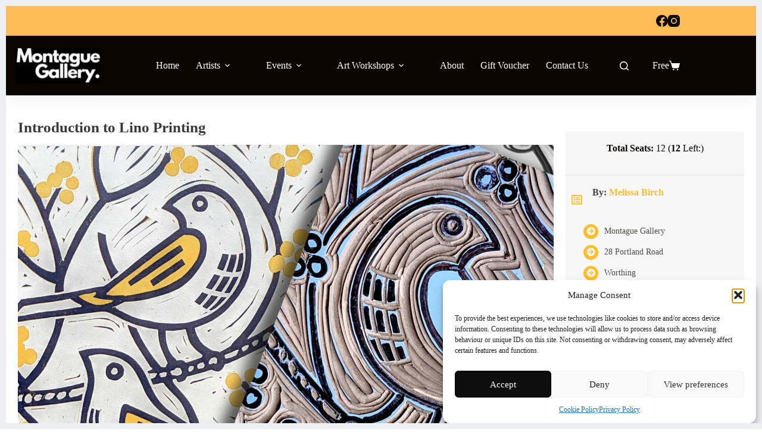

--- FILE ---
content_type: text/html; charset=UTF-8
request_url: https://montaguegallery.co.uk/workshops/introduction-to-lino-printing/
body_size: 29326
content:
<!doctype html>
<html lang="en-GB">
<head>
	
	<meta charset="UTF-8">
	<meta name="viewport" content="width=device-width, initial-scale=1, maximum-scale=5, viewport-fit=cover">
	<link rel="profile" href="https://gmpg.org/xfn/11">

	<title>Introduction to Lino Printing &#8211; Montague Gallery</title>
<meta name='robots' content='max-image-preview:large' />
	<style>img:is([sizes="auto" i], [sizes^="auto," i]) { contain-intrinsic-size: 3000px 1500px }</style>
	<link rel='dns-prefetch' href='//www.googletagmanager.com' />
<link rel='dns-prefetch' href='//cdnjs.cloudflare.com' />
<link rel='dns-prefetch' href='//cdn.jsdelivr.net' />
<link rel="alternate" type="application/rss+xml" title="Montague Gallery &raquo; Feed" href="https://montaguegallery.co.uk/feed/" />
<link rel="alternate" type="application/rss+xml" title="Montague Gallery &raquo; Comments Feed" href="https://montaguegallery.co.uk/comments/feed/" />
				<script type="text/javascript">
					let mp_ajax_url = "https://montaguegallery.co.uk/wp-admin/admin-ajax.php";
					let mp_currency_symbol = "&pound;";
					let mp_currency_position = "left";
					let mp_currency_decimal = ".";
					let mp_currency_thousands_separator = ",";
					let mp_num_of_decimal = "2";
					let mp_empty_image_url = "https://montaguegallery.co.uk/wp-content/plugins/mage-eventpress/assets/helper/images/no_image.png";
					let mp_date_format = "D d M , yy";
				</script>
								<style>
					table.mpeca_calender td {
  font-size: 14px;
  font-weight: 500;
  line-height: 1;
}
:root {
  --font-family: "Poppins", sans-serif;
  --default-font-size: 15px;
  --default-font-weight: 400;
  --default-color: #444;
  --theme-color: #161B37;
}									</style>
											<script type="application/ld+json">
								{
								"@context"  : "https://schema.org",
								"@type"     : "Event",
								"name"      : "Introduction to Lino Printing",
                            "startDate" : "2023-03-08 10:30:00 GMT",
                            "endDate"   : "2023-03-08 13:00:00",
                            "offers": {
                                "@type"         : "Offer",
                                "url"           : "https://montaguegallery.co.uk/workshops/introduction-to-lino-printing/",
                                "price"         : "30",
                                "priceCurrency" : "GBP",
                                "availability"  : "https://schema.org/InStock",
                                "validFrom"     : "2023-03-08 13:00:00"
                            },
                            "organizer": {
                                "@type" : "Organization",
                                "name"  : "Melissa Birch",
                                "url"   : "https://montaguegallery.co.uk/workshops/introduction-to-lino-printing/"
                            },
                            "eventStatus"           : "https://schema.org/EventRescheduled",
                            "eventAttendanceMode"   : "https://schema.org/OfflineEventAttendanceMode",
                            "previousStartDate"     : "2023-03-08 10:30:00",
                            "location"  : {
                                "@type"         : "Place",
                                "name"          : "Montague Gallery",
                                "address"       : {
                                "@type"         : "PostalAddress",
                                "streetAddress" : "28 Portland Road",
                                "addressLocality": "Worthing",
                                "postalCode"    : "BN11 1QN",
                                "addressRegion" : "West Sussex",
                                "addressCountry": ""
                                }
                            },
                            "image": [
                                "https://montaguegallery.co.uk/wp-content/uploads/2023/02/Montague-Lino-Print-Course-1-scaled.jpg"
                            ],
                            "description": "A fun introduction to the basics of lino printing, with local printmaker Melissa Birch. During the workshop you will carve and print a simple design and be taught some of the techniques and materials needed to get started in this relaxing and enjoyable craft. Everything you need will be provided, including images and ideas to [&hellip;]",
                            "performer": {
                                "@type" : "PerformingGroup",
                                "name"  : "Melissa Birch"
                            }
                            }
							</script>
							<link rel='stylesheet' id='wp-block-library-css' href='https://montaguegallery.co.uk/wp-includes/css/dist/block-library/style.min.css?ver=6.8.3' media='all' />
<style id='global-styles-inline-css'>
:root{--wp--preset--aspect-ratio--square: 1;--wp--preset--aspect-ratio--4-3: 4/3;--wp--preset--aspect-ratio--3-4: 3/4;--wp--preset--aspect-ratio--3-2: 3/2;--wp--preset--aspect-ratio--2-3: 2/3;--wp--preset--aspect-ratio--16-9: 16/9;--wp--preset--aspect-ratio--9-16: 9/16;--wp--preset--color--black: #000000;--wp--preset--color--cyan-bluish-gray: #abb8c3;--wp--preset--color--white: #ffffff;--wp--preset--color--pale-pink: #f78da7;--wp--preset--color--vivid-red: #cf2e2e;--wp--preset--color--luminous-vivid-orange: #ff6900;--wp--preset--color--luminous-vivid-amber: #fcb900;--wp--preset--color--light-green-cyan: #7bdcb5;--wp--preset--color--vivid-green-cyan: #00d084;--wp--preset--color--pale-cyan-blue: #8ed1fc;--wp--preset--color--vivid-cyan-blue: #0693e3;--wp--preset--color--vivid-purple: #9b51e0;--wp--preset--color--palette-color-1: var(--theme-palette-color-1, #febd59);--wp--preset--color--palette-color-2: var(--theme-palette-color-2, #febd59);--wp--preset--color--palette-color-3: var(--theme-palette-color-3, #504e4a);--wp--preset--color--palette-color-4: var(--theme-palette-color-4, #0a0500);--wp--preset--color--palette-color-5: var(--theme-palette-color-5, #edeff2);--wp--preset--color--palette-color-6: var(--theme-palette-color-6, #f9fafb);--wp--preset--color--palette-color-7: var(--theme-palette-color-7, #f3f3f3);--wp--preset--color--palette-color-8: var(--theme-palette-color-8, #ffffff);--wp--preset--gradient--vivid-cyan-blue-to-vivid-purple: linear-gradient(135deg,rgba(6,147,227,1) 0%,rgb(155,81,224) 100%);--wp--preset--gradient--light-green-cyan-to-vivid-green-cyan: linear-gradient(135deg,rgb(122,220,180) 0%,rgb(0,208,130) 100%);--wp--preset--gradient--luminous-vivid-amber-to-luminous-vivid-orange: linear-gradient(135deg,rgba(252,185,0,1) 0%,rgba(255,105,0,1) 100%);--wp--preset--gradient--luminous-vivid-orange-to-vivid-red: linear-gradient(135deg,rgba(255,105,0,1) 0%,rgb(207,46,46) 100%);--wp--preset--gradient--very-light-gray-to-cyan-bluish-gray: linear-gradient(135deg,rgb(238,238,238) 0%,rgb(169,184,195) 100%);--wp--preset--gradient--cool-to-warm-spectrum: linear-gradient(135deg,rgb(74,234,220) 0%,rgb(151,120,209) 20%,rgb(207,42,186) 40%,rgb(238,44,130) 60%,rgb(251,105,98) 80%,rgb(254,248,76) 100%);--wp--preset--gradient--blush-light-purple: linear-gradient(135deg,rgb(255,206,236) 0%,rgb(152,150,240) 100%);--wp--preset--gradient--blush-bordeaux: linear-gradient(135deg,rgb(254,205,165) 0%,rgb(254,45,45) 50%,rgb(107,0,62) 100%);--wp--preset--gradient--luminous-dusk: linear-gradient(135deg,rgb(255,203,112) 0%,rgb(199,81,192) 50%,rgb(65,88,208) 100%);--wp--preset--gradient--pale-ocean: linear-gradient(135deg,rgb(255,245,203) 0%,rgb(182,227,212) 50%,rgb(51,167,181) 100%);--wp--preset--gradient--electric-grass: linear-gradient(135deg,rgb(202,248,128) 0%,rgb(113,206,126) 100%);--wp--preset--gradient--midnight: linear-gradient(135deg,rgb(2,3,129) 0%,rgb(40,116,252) 100%);--wp--preset--gradient--juicy-peach: linear-gradient(to right, #ffecd2 0%, #fcb69f 100%);--wp--preset--gradient--young-passion: linear-gradient(to right, #ff8177 0%, #ff867a 0%, #ff8c7f 21%, #f99185 52%, #cf556c 78%, #b12a5b 100%);--wp--preset--gradient--true-sunset: linear-gradient(to right, #fa709a 0%, #fee140 100%);--wp--preset--gradient--morpheus-den: linear-gradient(to top, #30cfd0 0%, #330867 100%);--wp--preset--gradient--plum-plate: linear-gradient(135deg, #667eea 0%, #764ba2 100%);--wp--preset--gradient--aqua-splash: linear-gradient(15deg, #13547a 0%, #80d0c7 100%);--wp--preset--gradient--love-kiss: linear-gradient(to top, #ff0844 0%, #ffb199 100%);--wp--preset--gradient--new-retrowave: linear-gradient(to top, #3b41c5 0%, #a981bb 49%, #ffc8a9 100%);--wp--preset--gradient--plum-bath: linear-gradient(to top, #cc208e 0%, #6713d2 100%);--wp--preset--gradient--high-flight: linear-gradient(to right, #0acffe 0%, #495aff 100%);--wp--preset--gradient--teen-party: linear-gradient(-225deg, #FF057C 0%, #8D0B93 50%, #321575 100%);--wp--preset--gradient--fabled-sunset: linear-gradient(-225deg, #231557 0%, #44107A 29%, #FF1361 67%, #FFF800 100%);--wp--preset--gradient--arielle-smile: radial-gradient(circle 248px at center, #16d9e3 0%, #30c7ec 47%, #46aef7 100%);--wp--preset--gradient--itmeo-branding: linear-gradient(180deg, #2af598 0%, #009efd 100%);--wp--preset--gradient--deep-blue: linear-gradient(to right, #6a11cb 0%, #2575fc 100%);--wp--preset--gradient--strong-bliss: linear-gradient(to right, #f78ca0 0%, #f9748f 19%, #fd868c 60%, #fe9a8b 100%);--wp--preset--gradient--sweet-period: linear-gradient(to top, #3f51b1 0%, #5a55ae 13%, #7b5fac 25%, #8f6aae 38%, #a86aa4 50%, #cc6b8e 62%, #f18271 75%, #f3a469 87%, #f7c978 100%);--wp--preset--gradient--purple-division: linear-gradient(to top, #7028e4 0%, #e5b2ca 100%);--wp--preset--gradient--cold-evening: linear-gradient(to top, #0c3483 0%, #a2b6df 100%, #6b8cce 100%, #a2b6df 100%);--wp--preset--gradient--mountain-rock: linear-gradient(to right, #868f96 0%, #596164 100%);--wp--preset--gradient--desert-hump: linear-gradient(to top, #c79081 0%, #dfa579 100%);--wp--preset--gradient--ethernal-constance: linear-gradient(to top, #09203f 0%, #537895 100%);--wp--preset--gradient--happy-memories: linear-gradient(-60deg, #ff5858 0%, #f09819 100%);--wp--preset--gradient--grown-early: linear-gradient(to top, #0ba360 0%, #3cba92 100%);--wp--preset--gradient--morning-salad: linear-gradient(-225deg, #B7F8DB 0%, #50A7C2 100%);--wp--preset--gradient--night-call: linear-gradient(-225deg, #AC32E4 0%, #7918F2 48%, #4801FF 100%);--wp--preset--gradient--mind-crawl: linear-gradient(-225deg, #473B7B 0%, #3584A7 51%, #30D2BE 100%);--wp--preset--gradient--angel-care: linear-gradient(-225deg, #FFE29F 0%, #FFA99F 48%, #FF719A 100%);--wp--preset--gradient--juicy-cake: linear-gradient(to top, #e14fad 0%, #f9d423 100%);--wp--preset--gradient--rich-metal: linear-gradient(to right, #d7d2cc 0%, #304352 100%);--wp--preset--gradient--mole-hall: linear-gradient(-20deg, #616161 0%, #9bc5c3 100%);--wp--preset--gradient--cloudy-knoxville: linear-gradient(120deg, #fdfbfb 0%, #ebedee 100%);--wp--preset--gradient--soft-grass: linear-gradient(to top, #c1dfc4 0%, #deecdd 100%);--wp--preset--gradient--saint-petersburg: linear-gradient(135deg, #f5f7fa 0%, #c3cfe2 100%);--wp--preset--gradient--everlasting-sky: linear-gradient(135deg, #fdfcfb 0%, #e2d1c3 100%);--wp--preset--gradient--kind-steel: linear-gradient(-20deg, #e9defa 0%, #fbfcdb 100%);--wp--preset--gradient--over-sun: linear-gradient(60deg, #abecd6 0%, #fbed96 100%);--wp--preset--gradient--premium-white: linear-gradient(to top, #d5d4d0 0%, #d5d4d0 1%, #eeeeec 31%, #efeeec 75%, #e9e9e7 100%);--wp--preset--gradient--clean-mirror: linear-gradient(45deg, #93a5cf 0%, #e4efe9 100%);--wp--preset--gradient--wild-apple: linear-gradient(to top, #d299c2 0%, #fef9d7 100%);--wp--preset--gradient--snow-again: linear-gradient(to top, #e6e9f0 0%, #eef1f5 100%);--wp--preset--gradient--confident-cloud: linear-gradient(to top, #dad4ec 0%, #dad4ec 1%, #f3e7e9 100%);--wp--preset--gradient--glass-water: linear-gradient(to top, #dfe9f3 0%, white 100%);--wp--preset--gradient--perfect-white: linear-gradient(-225deg, #E3FDF5 0%, #FFE6FA 100%);--wp--preset--font-size--small: 13px;--wp--preset--font-size--medium: 20px;--wp--preset--font-size--large: clamp(22px, 1.375rem + ((1vw - 3.2px) * 0.625), 30px);--wp--preset--font-size--x-large: clamp(30px, 1.875rem + ((1vw - 3.2px) * 1.563), 50px);--wp--preset--font-size--xx-large: clamp(45px, 2.813rem + ((1vw - 3.2px) * 2.734), 80px);--wp--preset--font-family--inter: "Inter", sans-serif;--wp--preset--font-family--cardo: Cardo;--wp--preset--spacing--20: 0.44rem;--wp--preset--spacing--30: 0.67rem;--wp--preset--spacing--40: 1rem;--wp--preset--spacing--50: 1.5rem;--wp--preset--spacing--60: 2.25rem;--wp--preset--spacing--70: 3.38rem;--wp--preset--spacing--80: 5.06rem;--wp--preset--shadow--natural: 6px 6px 9px rgba(0, 0, 0, 0.2);--wp--preset--shadow--deep: 12px 12px 50px rgba(0, 0, 0, 0.4);--wp--preset--shadow--sharp: 6px 6px 0px rgba(0, 0, 0, 0.2);--wp--preset--shadow--outlined: 6px 6px 0px -3px rgba(255, 255, 255, 1), 6px 6px rgba(0, 0, 0, 1);--wp--preset--shadow--crisp: 6px 6px 0px rgba(0, 0, 0, 1);}:root { --wp--style--global--content-size: var(--theme-block-max-width);--wp--style--global--wide-size: var(--theme-block-wide-max-width); }:where(body) { margin: 0; }.wp-site-blocks > .alignleft { float: left; margin-right: 2em; }.wp-site-blocks > .alignright { float: right; margin-left: 2em; }.wp-site-blocks > .aligncenter { justify-content: center; margin-left: auto; margin-right: auto; }:where(.wp-site-blocks) > * { margin-block-start: var(--theme-content-spacing); margin-block-end: 0; }:where(.wp-site-blocks) > :first-child { margin-block-start: 0; }:where(.wp-site-blocks) > :last-child { margin-block-end: 0; }:root { --wp--style--block-gap: var(--theme-content-spacing); }:root :where(.is-layout-flow) > :first-child{margin-block-start: 0;}:root :where(.is-layout-flow) > :last-child{margin-block-end: 0;}:root :where(.is-layout-flow) > *{margin-block-start: var(--theme-content-spacing);margin-block-end: 0;}:root :where(.is-layout-constrained) > :first-child{margin-block-start: 0;}:root :where(.is-layout-constrained) > :last-child{margin-block-end: 0;}:root :where(.is-layout-constrained) > *{margin-block-start: var(--theme-content-spacing);margin-block-end: 0;}:root :where(.is-layout-flex){gap: var(--theme-content-spacing);}:root :where(.is-layout-grid){gap: var(--theme-content-spacing);}.is-layout-flow > .alignleft{float: left;margin-inline-start: 0;margin-inline-end: 2em;}.is-layout-flow > .alignright{float: right;margin-inline-start: 2em;margin-inline-end: 0;}.is-layout-flow > .aligncenter{margin-left: auto !important;margin-right: auto !important;}.is-layout-constrained > .alignleft{float: left;margin-inline-start: 0;margin-inline-end: 2em;}.is-layout-constrained > .alignright{float: right;margin-inline-start: 2em;margin-inline-end: 0;}.is-layout-constrained > .aligncenter{margin-left: auto !important;margin-right: auto !important;}.is-layout-constrained > :where(:not(.alignleft):not(.alignright):not(.alignfull)){max-width: var(--wp--style--global--content-size);margin-left: auto !important;margin-right: auto !important;}.is-layout-constrained > .alignwide{max-width: var(--wp--style--global--wide-size);}body .is-layout-flex{display: flex;}.is-layout-flex{flex-wrap: wrap;align-items: center;}.is-layout-flex > :is(*, div){margin: 0;}body .is-layout-grid{display: grid;}.is-layout-grid > :is(*, div){margin: 0;}body{padding-top: 0px;padding-right: 0px;padding-bottom: 0px;padding-left: 0px;}.has-black-color{color: var(--wp--preset--color--black) !important;}.has-cyan-bluish-gray-color{color: var(--wp--preset--color--cyan-bluish-gray) !important;}.has-white-color{color: var(--wp--preset--color--white) !important;}.has-pale-pink-color{color: var(--wp--preset--color--pale-pink) !important;}.has-vivid-red-color{color: var(--wp--preset--color--vivid-red) !important;}.has-luminous-vivid-orange-color{color: var(--wp--preset--color--luminous-vivid-orange) !important;}.has-luminous-vivid-amber-color{color: var(--wp--preset--color--luminous-vivid-amber) !important;}.has-light-green-cyan-color{color: var(--wp--preset--color--light-green-cyan) !important;}.has-vivid-green-cyan-color{color: var(--wp--preset--color--vivid-green-cyan) !important;}.has-pale-cyan-blue-color{color: var(--wp--preset--color--pale-cyan-blue) !important;}.has-vivid-cyan-blue-color{color: var(--wp--preset--color--vivid-cyan-blue) !important;}.has-vivid-purple-color{color: var(--wp--preset--color--vivid-purple) !important;}.has-palette-color-1-color{color: var(--wp--preset--color--palette-color-1) !important;}.has-palette-color-2-color{color: var(--wp--preset--color--palette-color-2) !important;}.has-palette-color-3-color{color: var(--wp--preset--color--palette-color-3) !important;}.has-palette-color-4-color{color: var(--wp--preset--color--palette-color-4) !important;}.has-palette-color-5-color{color: var(--wp--preset--color--palette-color-5) !important;}.has-palette-color-6-color{color: var(--wp--preset--color--palette-color-6) !important;}.has-palette-color-7-color{color: var(--wp--preset--color--palette-color-7) !important;}.has-palette-color-8-color{color: var(--wp--preset--color--palette-color-8) !important;}.has-black-background-color{background-color: var(--wp--preset--color--black) !important;}.has-cyan-bluish-gray-background-color{background-color: var(--wp--preset--color--cyan-bluish-gray) !important;}.has-white-background-color{background-color: var(--wp--preset--color--white) !important;}.has-pale-pink-background-color{background-color: var(--wp--preset--color--pale-pink) !important;}.has-vivid-red-background-color{background-color: var(--wp--preset--color--vivid-red) !important;}.has-luminous-vivid-orange-background-color{background-color: var(--wp--preset--color--luminous-vivid-orange) !important;}.has-luminous-vivid-amber-background-color{background-color: var(--wp--preset--color--luminous-vivid-amber) !important;}.has-light-green-cyan-background-color{background-color: var(--wp--preset--color--light-green-cyan) !important;}.has-vivid-green-cyan-background-color{background-color: var(--wp--preset--color--vivid-green-cyan) !important;}.has-pale-cyan-blue-background-color{background-color: var(--wp--preset--color--pale-cyan-blue) !important;}.has-vivid-cyan-blue-background-color{background-color: var(--wp--preset--color--vivid-cyan-blue) !important;}.has-vivid-purple-background-color{background-color: var(--wp--preset--color--vivid-purple) !important;}.has-palette-color-1-background-color{background-color: var(--wp--preset--color--palette-color-1) !important;}.has-palette-color-2-background-color{background-color: var(--wp--preset--color--palette-color-2) !important;}.has-palette-color-3-background-color{background-color: var(--wp--preset--color--palette-color-3) !important;}.has-palette-color-4-background-color{background-color: var(--wp--preset--color--palette-color-4) !important;}.has-palette-color-5-background-color{background-color: var(--wp--preset--color--palette-color-5) !important;}.has-palette-color-6-background-color{background-color: var(--wp--preset--color--palette-color-6) !important;}.has-palette-color-7-background-color{background-color: var(--wp--preset--color--palette-color-7) !important;}.has-palette-color-8-background-color{background-color: var(--wp--preset--color--palette-color-8) !important;}.has-black-border-color{border-color: var(--wp--preset--color--black) !important;}.has-cyan-bluish-gray-border-color{border-color: var(--wp--preset--color--cyan-bluish-gray) !important;}.has-white-border-color{border-color: var(--wp--preset--color--white) !important;}.has-pale-pink-border-color{border-color: var(--wp--preset--color--pale-pink) !important;}.has-vivid-red-border-color{border-color: var(--wp--preset--color--vivid-red) !important;}.has-luminous-vivid-orange-border-color{border-color: var(--wp--preset--color--luminous-vivid-orange) !important;}.has-luminous-vivid-amber-border-color{border-color: var(--wp--preset--color--luminous-vivid-amber) !important;}.has-light-green-cyan-border-color{border-color: var(--wp--preset--color--light-green-cyan) !important;}.has-vivid-green-cyan-border-color{border-color: var(--wp--preset--color--vivid-green-cyan) !important;}.has-pale-cyan-blue-border-color{border-color: var(--wp--preset--color--pale-cyan-blue) !important;}.has-vivid-cyan-blue-border-color{border-color: var(--wp--preset--color--vivid-cyan-blue) !important;}.has-vivid-purple-border-color{border-color: var(--wp--preset--color--vivid-purple) !important;}.has-palette-color-1-border-color{border-color: var(--wp--preset--color--palette-color-1) !important;}.has-palette-color-2-border-color{border-color: var(--wp--preset--color--palette-color-2) !important;}.has-palette-color-3-border-color{border-color: var(--wp--preset--color--palette-color-3) !important;}.has-palette-color-4-border-color{border-color: var(--wp--preset--color--palette-color-4) !important;}.has-palette-color-5-border-color{border-color: var(--wp--preset--color--palette-color-5) !important;}.has-palette-color-6-border-color{border-color: var(--wp--preset--color--palette-color-6) !important;}.has-palette-color-7-border-color{border-color: var(--wp--preset--color--palette-color-7) !important;}.has-palette-color-8-border-color{border-color: var(--wp--preset--color--palette-color-8) !important;}.has-vivid-cyan-blue-to-vivid-purple-gradient-background{background: var(--wp--preset--gradient--vivid-cyan-blue-to-vivid-purple) !important;}.has-light-green-cyan-to-vivid-green-cyan-gradient-background{background: var(--wp--preset--gradient--light-green-cyan-to-vivid-green-cyan) !important;}.has-luminous-vivid-amber-to-luminous-vivid-orange-gradient-background{background: var(--wp--preset--gradient--luminous-vivid-amber-to-luminous-vivid-orange) !important;}.has-luminous-vivid-orange-to-vivid-red-gradient-background{background: var(--wp--preset--gradient--luminous-vivid-orange-to-vivid-red) !important;}.has-very-light-gray-to-cyan-bluish-gray-gradient-background{background: var(--wp--preset--gradient--very-light-gray-to-cyan-bluish-gray) !important;}.has-cool-to-warm-spectrum-gradient-background{background: var(--wp--preset--gradient--cool-to-warm-spectrum) !important;}.has-blush-light-purple-gradient-background{background: var(--wp--preset--gradient--blush-light-purple) !important;}.has-blush-bordeaux-gradient-background{background: var(--wp--preset--gradient--blush-bordeaux) !important;}.has-luminous-dusk-gradient-background{background: var(--wp--preset--gradient--luminous-dusk) !important;}.has-pale-ocean-gradient-background{background: var(--wp--preset--gradient--pale-ocean) !important;}.has-electric-grass-gradient-background{background: var(--wp--preset--gradient--electric-grass) !important;}.has-midnight-gradient-background{background: var(--wp--preset--gradient--midnight) !important;}.has-juicy-peach-gradient-background{background: var(--wp--preset--gradient--juicy-peach) !important;}.has-young-passion-gradient-background{background: var(--wp--preset--gradient--young-passion) !important;}.has-true-sunset-gradient-background{background: var(--wp--preset--gradient--true-sunset) !important;}.has-morpheus-den-gradient-background{background: var(--wp--preset--gradient--morpheus-den) !important;}.has-plum-plate-gradient-background{background: var(--wp--preset--gradient--plum-plate) !important;}.has-aqua-splash-gradient-background{background: var(--wp--preset--gradient--aqua-splash) !important;}.has-love-kiss-gradient-background{background: var(--wp--preset--gradient--love-kiss) !important;}.has-new-retrowave-gradient-background{background: var(--wp--preset--gradient--new-retrowave) !important;}.has-plum-bath-gradient-background{background: var(--wp--preset--gradient--plum-bath) !important;}.has-high-flight-gradient-background{background: var(--wp--preset--gradient--high-flight) !important;}.has-teen-party-gradient-background{background: var(--wp--preset--gradient--teen-party) !important;}.has-fabled-sunset-gradient-background{background: var(--wp--preset--gradient--fabled-sunset) !important;}.has-arielle-smile-gradient-background{background: var(--wp--preset--gradient--arielle-smile) !important;}.has-itmeo-branding-gradient-background{background: var(--wp--preset--gradient--itmeo-branding) !important;}.has-deep-blue-gradient-background{background: var(--wp--preset--gradient--deep-blue) !important;}.has-strong-bliss-gradient-background{background: var(--wp--preset--gradient--strong-bliss) !important;}.has-sweet-period-gradient-background{background: var(--wp--preset--gradient--sweet-period) !important;}.has-purple-division-gradient-background{background: var(--wp--preset--gradient--purple-division) !important;}.has-cold-evening-gradient-background{background: var(--wp--preset--gradient--cold-evening) !important;}.has-mountain-rock-gradient-background{background: var(--wp--preset--gradient--mountain-rock) !important;}.has-desert-hump-gradient-background{background: var(--wp--preset--gradient--desert-hump) !important;}.has-ethernal-constance-gradient-background{background: var(--wp--preset--gradient--ethernal-constance) !important;}.has-happy-memories-gradient-background{background: var(--wp--preset--gradient--happy-memories) !important;}.has-grown-early-gradient-background{background: var(--wp--preset--gradient--grown-early) !important;}.has-morning-salad-gradient-background{background: var(--wp--preset--gradient--morning-salad) !important;}.has-night-call-gradient-background{background: var(--wp--preset--gradient--night-call) !important;}.has-mind-crawl-gradient-background{background: var(--wp--preset--gradient--mind-crawl) !important;}.has-angel-care-gradient-background{background: var(--wp--preset--gradient--angel-care) !important;}.has-juicy-cake-gradient-background{background: var(--wp--preset--gradient--juicy-cake) !important;}.has-rich-metal-gradient-background{background: var(--wp--preset--gradient--rich-metal) !important;}.has-mole-hall-gradient-background{background: var(--wp--preset--gradient--mole-hall) !important;}.has-cloudy-knoxville-gradient-background{background: var(--wp--preset--gradient--cloudy-knoxville) !important;}.has-soft-grass-gradient-background{background: var(--wp--preset--gradient--soft-grass) !important;}.has-saint-petersburg-gradient-background{background: var(--wp--preset--gradient--saint-petersburg) !important;}.has-everlasting-sky-gradient-background{background: var(--wp--preset--gradient--everlasting-sky) !important;}.has-kind-steel-gradient-background{background: var(--wp--preset--gradient--kind-steel) !important;}.has-over-sun-gradient-background{background: var(--wp--preset--gradient--over-sun) !important;}.has-premium-white-gradient-background{background: var(--wp--preset--gradient--premium-white) !important;}.has-clean-mirror-gradient-background{background: var(--wp--preset--gradient--clean-mirror) !important;}.has-wild-apple-gradient-background{background: var(--wp--preset--gradient--wild-apple) !important;}.has-snow-again-gradient-background{background: var(--wp--preset--gradient--snow-again) !important;}.has-confident-cloud-gradient-background{background: var(--wp--preset--gradient--confident-cloud) !important;}.has-glass-water-gradient-background{background: var(--wp--preset--gradient--glass-water) !important;}.has-perfect-white-gradient-background{background: var(--wp--preset--gradient--perfect-white) !important;}.has-small-font-size{font-size: var(--wp--preset--font-size--small) !important;}.has-medium-font-size{font-size: var(--wp--preset--font-size--medium) !important;}.has-large-font-size{font-size: var(--wp--preset--font-size--large) !important;}.has-x-large-font-size{font-size: var(--wp--preset--font-size--x-large) !important;}.has-xx-large-font-size{font-size: var(--wp--preset--font-size--xx-large) !important;}.has-inter-font-family{font-family: var(--wp--preset--font-family--inter) !important;}.has-cardo-font-family{font-family: var(--wp--preset--font-family--cardo) !important;}
:root :where(.wp-block-pullquote){font-size: clamp(0.984em, 0.984rem + ((1vw - 0.2em) * 0.645), 1.5em);line-height: 1.6;}
</style>
<style id='woocommerce-inline-inline-css'>
.woocommerce form .form-row .required { visibility: visible; }
</style>
<link rel='stylesheet' id='mc4wp-form-themes-css' href='https://montaguegallery.co.uk/wp-content/plugins/mailchimp-for-wp/assets/css/form-themes.css?ver=4.10.9' media='all' />
<link rel='stylesheet' id='cmplz-general-css' href='https://montaguegallery.co.uk/wp-content/plugins/complianz-gdpr/assets/css/cookieblocker.min.css?ver=1768210774' media='all' />
<link rel='stylesheet' id='brands-styles-css' href='https://montaguegallery.co.uk/wp-content/plugins/woocommerce/assets/css/brands.css?ver=9.7.1' media='all' />
<link rel='stylesheet' id='parent-style-css' href='https://montaguegallery.co.uk/wp-content/themes/blocksy/style.css?ver=6.8.3' media='all' />
<link rel='stylesheet' id='ct-main-styles-css' href='https://montaguegallery.co.uk/wp-content/themes/blocksy/static/bundle/main.min.css?ver=2.1.21' media='all' />
<link rel='stylesheet' id='ct-woocommerce-styles-css' href='https://montaguegallery.co.uk/wp-content/themes/blocksy/static/bundle/woocommerce.min.css?ver=2.1.21' media='all' />
<link rel='stylesheet' id='ct-page-title-styles-css' href='https://montaguegallery.co.uk/wp-content/themes/blocksy/static/bundle/page-title.min.css?ver=2.1.21' media='all' />
<link rel='stylesheet' id='ct-flexy-styles-css' href='https://montaguegallery.co.uk/wp-content/themes/blocksy/static/bundle/flexy.min.css?ver=2.1.21' media='all' />
<link rel='stylesheet' id='ct-elementor-styles-css' href='https://montaguegallery.co.uk/wp-content/themes/blocksy/static/bundle/elementor-frontend.min.css?ver=2.1.21' media='all' />
<link rel='stylesheet' id='ct-elementor-woocommerce-styles-css' href='https://montaguegallery.co.uk/wp-content/themes/blocksy/static/bundle/elementor-woocommerce-frontend.min.css?ver=2.1.21' media='all' />
<link rel='stylesheet' id='mp_jquery_ui-css' href='https://montaguegallery.co.uk/wp-content/plugins/mage-eventpress/assets/helper/jquery-ui.min.css?ver=1.13.2' media='all' />
<link rel='stylesheet' id='mp_font_awesome-430-css' href='https://cdnjs.cloudflare.com/ajax/libs/font-awesome/4.3.0/css/font-awesome.css?ver=4.3.0' media='all' />
<link rel='stylesheet' id='mp_font_awesome-660-css' href='https://cdnjs.cloudflare.com/ajax/libs/font-awesome/6.6.0/css/all.min.css?ver=6.6.0' media='all' />
<link rel='stylesheet' id='mp_font_awesome-css' href='//cdn.jsdelivr.net/npm/@fortawesome/fontawesome-free@5.15.4/css/all.min.css?ver=5.15.4' media='all' />
<link rel='stylesheet' id='mp_flat_icon-css' href='https://montaguegallery.co.uk/wp-content/plugins/mage-eventpress/assets/helper/flaticon/flaticon.css?ver=6.8.3' media='all' />
<link rel='stylesheet' id='mp_select_2-css' href='https://montaguegallery.co.uk/wp-content/plugins/mage-eventpress/assets/helper/select_2/select2.min.css?ver=4.0.13' media='all' />
<link rel='stylesheet' id='mp_owl_carousel-css' href='https://montaguegallery.co.uk/wp-content/plugins/mage-eventpress/assets/helper/owl_carousel/owl.carousel.min.css?ver=2.3.4' media='all' />
<link rel='stylesheet' id='mep-calendar-min-style-css' href='https://montaguegallery.co.uk/wp-content/plugins/mage-eventpress/assets/helper/calender/calendar.min.css?ver=6.8.3' media='all' />
<link rel='stylesheet' id='filter_pagination-css' href='https://montaguegallery.co.uk/wp-content/plugins/mage-eventpress/assets/frontend/filter_pagination.css?ver=1768485381' media='all' />
<link rel='stylesheet' id='mpwem_style-css' href='https://montaguegallery.co.uk/wp-content/plugins/mage-eventpress/assets/frontend/mpwem_style.css?ver=1768485381' media='all' />
<link rel='stylesheet' id='mp_default_style-css' href='https://montaguegallery.co.uk/wp-content/plugins/woocommerce-event-manager-addon-calender/public/mage/mp_default_style.css?ver=1768485381' media='all' />
<link rel='stylesheet' id='mpeca_custom_style-css' href='https://montaguegallery.co.uk/wp-content/plugins/woocommerce-event-manager-addon-calender/public/custom/mpeca_custom_style.css?ver=1768485381' media='all' />
<link rel='stylesheet' id='ecs-styles-css' href='https://montaguegallery.co.uk/wp-content/plugins/ele-custom-skin/assets/css/ecs-style.css?ver=3.1.9' media='all' />
<script id="jquery-core-js-extra">
var mep_ajax = {"mep_ajaxurl":"https:\/\/montaguegallery.co.uk\/wp-admin\/admin-ajax.php"};
</script>
<script src="https://montaguegallery.co.uk/wp-includes/js/jquery/jquery.min.js?ver=3.7.1" id="jquery-core-js"></script>
<script src="https://montaguegallery.co.uk/wp-includes/js/jquery/jquery-migrate.min.js?ver=3.4.1" id="jquery-migrate-js"></script>
<script src="https://montaguegallery.co.uk/wp-content/plugins/woocommerce/assets/js/jquery-blockui/jquery.blockUI.min.js?ver=2.7.0-wc.9.7.1" id="jquery-blockui-js" defer data-wp-strategy="defer"></script>
<script src="https://montaguegallery.co.uk/wp-content/plugins/woocommerce/assets/js/js-cookie/js.cookie.min.js?ver=2.1.4-wc.9.7.1" id="js-cookie-js" defer data-wp-strategy="defer"></script>
<script id="woocommerce-js-extra">
var woocommerce_params = {"ajax_url":"\/wp-admin\/admin-ajax.php","wc_ajax_url":"\/?wc-ajax=%%endpoint%%","i18n_password_show":"Show password","i18n_password_hide":"Hide password"};
</script>
<script src="https://montaguegallery.co.uk/wp-content/plugins/woocommerce/assets/js/frontend/woocommerce.min.js?ver=9.7.1" id="woocommerce-js" defer data-wp-strategy="defer"></script>
<script id="wc-cart-fragments-js-extra">
var wc_cart_fragments_params = {"ajax_url":"\/wp-admin\/admin-ajax.php","wc_ajax_url":"\/?wc-ajax=%%endpoint%%","cart_hash_key":"wc_cart_hash_8bcf91f732a0ac170ad1358b467d5673","fragment_name":"wc_fragments_8bcf91f732a0ac170ad1358b467d5673","request_timeout":"5000"};
</script>
<script src="https://montaguegallery.co.uk/wp-content/plugins/woocommerce/assets/js/frontend/cart-fragments.min.js?ver=9.7.1" id="wc-cart-fragments-js" defer data-wp-strategy="defer"></script>

<!-- Google tag (gtag.js) snippet added by Site Kit -->
<!-- Google Analytics snippet added by Site Kit -->
<script src="https://www.googletagmanager.com/gtag/js?id=G-TQDNFSJTXL" id="google_gtagjs-js" async></script>
<script id="google_gtagjs-js-after">
window.dataLayer = window.dataLayer || [];function gtag(){dataLayer.push(arguments);}
gtag("set","linker",{"domains":["montaguegallery.co.uk"]});
gtag("js", new Date());
gtag("set", "developer_id.dZTNiMT", true);
gtag("config", "G-TQDNFSJTXL", {"googlesitekit_post_type":"mep_events"});
</script>
<script src="https://montaguegallery.co.uk/wp-content/plugins/mage-eventpress/assets/helper/select_2/select2.min.js?ver=4.0.13" id="mp_select_2-js"></script>
<script src="https://montaguegallery.co.uk/wp-content/plugins/mage-eventpress/assets/helper/owl_carousel/owl.carousel.min.js?ver=2.3.4" id="mp_owl_carousel-js"></script>
<script id="ecs_ajax_load-js-extra">
var ecs_ajax_params = {"ajaxurl":"https:\/\/montaguegallery.co.uk\/wp-admin\/admin-ajax.php","posts":"{\"page\":0,\"mep_events\":\"introduction-to-lino-printing\",\"post_type\":\"mep_events\",\"name\":\"introduction-to-lino-printing\",\"error\":\"\",\"m\":\"\",\"p\":0,\"post_parent\":\"\",\"subpost\":\"\",\"subpost_id\":\"\",\"attachment\":\"\",\"attachment_id\":0,\"pagename\":\"\",\"page_id\":0,\"second\":\"\",\"minute\":\"\",\"hour\":\"\",\"day\":0,\"monthnum\":0,\"year\":0,\"w\":0,\"category_name\":\"\",\"tag\":\"\",\"cat\":\"\",\"tag_id\":\"\",\"author\":\"\",\"author_name\":\"\",\"feed\":\"\",\"tb\":\"\",\"paged\":0,\"meta_key\":\"\",\"meta_value\":\"\",\"preview\":\"\",\"s\":\"\",\"sentence\":\"\",\"title\":\"\",\"fields\":\"all\",\"menu_order\":\"\",\"embed\":\"\",\"category__in\":[],\"category__not_in\":[],\"category__and\":[],\"post__in\":[],\"post__not_in\":[],\"post_name__in\":[],\"tag__in\":[],\"tag__not_in\":[],\"tag__and\":[],\"tag_slug__in\":[],\"tag_slug__and\":[],\"post_parent__in\":[],\"post_parent__not_in\":[],\"author__in\":[],\"author__not_in\":[],\"search_columns\":[],\"ignore_sticky_posts\":false,\"suppress_filters\":false,\"cache_results\":true,\"update_post_term_cache\":true,\"update_menu_item_cache\":false,\"lazy_load_term_meta\":true,\"update_post_meta_cache\":true,\"posts_per_page\":40,\"nopaging\":false,\"comments_per_page\":\"50\",\"no_found_rows\":false,\"order\":\"DESC\"}"};
</script>
<script src="https://montaguegallery.co.uk/wp-content/plugins/ele-custom-skin/assets/js/ecs_ajax_pagination.js?ver=3.1.9" id="ecs_ajax_load-js"></script>
<script src="https://montaguegallery.co.uk/wp-content/plugins/ele-custom-skin/assets/js/ecs.js?ver=3.1.9" id="ecs-script-js"></script>
<link rel="https://api.w.org/" href="https://montaguegallery.co.uk/wp-json/" /><link rel="alternate" title="JSON" type="application/json" href="https://montaguegallery.co.uk/wp-json/wp/v2/mep_events/24293" /><link rel="EditURI" type="application/rsd+xml" title="RSD" href="https://montaguegallery.co.uk/xmlrpc.php?rsd" />
<meta name="generator" content="WordPress 6.8.3" />
<meta name="generator" content="WooCommerce 9.7.1" />
<link rel="canonical" href="https://montaguegallery.co.uk/workshops/introduction-to-lino-printing/" />
<link rel='shortlink' href='https://montaguegallery.co.uk/?p=24293' />
<link rel="alternate" title="oEmbed (JSON)" type="application/json+oembed" href="https://montaguegallery.co.uk/wp-json/oembed/1.0/embed?url=https%3A%2F%2Fmontaguegallery.co.uk%2Fworkshops%2Fintroduction-to-lino-printing%2F" />
<link rel="alternate" title="oEmbed (XML)" type="text/xml+oembed" href="https://montaguegallery.co.uk/wp-json/oembed/1.0/embed?url=https%3A%2F%2Fmontaguegallery.co.uk%2Fworkshops%2Fintroduction-to-lino-printing%2F&#038;format=xml" />
<meta name="generator" content="Site Kit by Google 1.168.0" />    <style>
        .mep-event-faq-part .ex-sec-title.faq-title-section{background: #ffbe30;color: #ffbe30;}
		.pagination_area button[class*="defaultButton_xs"],
        .list_with_filter_section [class*="defaultButton"],
        div.item_hover_effect a{
            background-color:#ffbe30;
        }
        div.item_hover_effect a:hover{
            color:#ffbe30;background-color:#fff;border:1px solid #ffbe30;
        }
        ul.mp_event_more_date_list li:hover{
            background-color:#ffbe30;
        }
        .mep-default-sidrbar-events-schedule ul li i, .mep-ev-start-date, h3.mep_list_date i, .df-ico i, .mep-default-sidrbar-address ul li i, .mep-default-sidrbar-social ul li a, button.mep-cat-control, .pagination-sec a, .mep-tem3-title-sec.mep_single_date_btn {
            background: #ffbe30;
            color: #ffffff        }
        .mep-default-sidrbar-meta .fa-list-alt,.mep-list-footer ul li i {
            background: transparent;
            color: #ffbe30;
        }
        .mep_more_date_btn{
            border: 1px solid #ffbe30;
            background: transparent;
            color: #ffbe30;
        }
        .mep-default-sidrbar-meta p a{
            color: #ffbe30;
        }
        .mep_more_date_btn:before{
            background: #ffbe30;
            border-color: #ffbe30;
        }
        .mep-default-sidrbar-events-schedule h3 i, .mep_event_list .mep_list_date, .mep-event-theme-1 .mep-social-share li a, .mep-template-2-hamza .mep-social-share li a {
            color: #ffbe30;
        }

        .mep_event_list_item:hover {
            border-color: #ffbe30;
        }

        .mep_event_list_item .mep-list-header:before, .mep_event_grid_item .mep-list-header:before {
            border-color: #ffbe30;
        }


        /*Cart sec Label Style*/
        .mep-default-feature-cart-sec h3, .mep-event-theme-1 h3.ex-sec-title, .mep-tem3-mid-sec h3.ex-sec-title, .mep-tem3-title-sec, 
		.royal_theme h3.ex-sec-title,
		.mep-events-wrapper .royal_theme table.mep_event_add_cart_table,
		.vanilla_theme.mep-default-theme div.mep-default-feature-date, 
		.vanilla_theme.mep-default-theme div.mep-default-feature-time, 
		.vanilla_theme.mep-default-theme div.mep-default-feature-location,
		.vanilla_theme h3.ex-sec-title,
		.vanilla_theme div.df-dtl h3,
		.vanilla_theme div.df-dtl p, .ex-sec-title, .mep_everyday_date_secs{
            background: #ffbe30;
            color: #000000;
        }
        .mpwemasp_ticket_area .mep_everyday_date_secs{ background: #ffbe30; color: #000000; }
        /*FAQ Sec Style*/
        .mep-default-feature-faq-sec h4, .tmep-emplate-3-faq-sec .mep-event-faq-part h4 {
            background: #ffbe30;
            color: #ffbe30;
        }

        /* h3.ex-sec-title{
            background: #ffbe30;
        }

        .ex-sec-title{
            background: #ffbe30;
            color: #000000;
        } */

        /*Cart Button Style*/
		button.mpwemasp_get_sp,
        .mep-default-feature-cart-sec button.single_add_to_cart_button.button.alt.btn-mep-event-cart, .mep-event-theme-1 .btn-mep-event-cart, .mep-template-2-hamza .btn-mep-event-cart, .mep-tem3-mid-sec .btn-mep-event-cart, .button.button-default.woocommerce.button.alt.button.alt.btn-mep-event-cart {
            background: #ffbe30;
            color: #000000 !important;
            border-color: #ffbe30;
        }

        /*Calender Button Style*/
        .mep-default-sidrbar-calender-btn a, .mep-event-theme-1 .mep-add-calender, .mep-template-2-hamza .mep-add-calender, .mep-tem3-mid-sec .mep-add-calender, #mep_add_calender_button, .royal_theme #mep_add_calender_button, .royal_theme ul#mep_add_calender_links li a {
            background: #ffbe30;
            color: #000000 !important;
            border-color: #ffbe30;
        }
        #mep_add_calender_button,
        ul#mep_add_calender_links li a{
            background: #ffbe30;
            color: #000000 !important;
        }
        /**/
        .mep_list_event_details p.read-more a{
            color: #ffbe30;
        }
		.royal_theme .mep-royal-header,
		.royal_theme .mep-default-feature-content{
		    background: ;
		}
		.royal_theme .mep-default-col-1,
		.royal_theme .mep-default-col-2{
			background-color: ;
		}
		.royal_theme .df-ico i,
		.royal_theme .mep-default-sidrbar-social ul li a,
		.royal_theme .mep-default-sidrbar-events-schedule ul li i,
        .royal_theme .mep-default-sidrbar-meta .fa-list-alt,
        .royal_theme .mep-default-sidrbar-events-schedule h3 i{
			background-color: #000000;
		}
		.royal_theme .mep-default-title,
		.royal_theme div.df-dtl h3,
		.royal_theme .mep-default-col-2,
		.mep-events-wrapper .royal_theme table td{
			border-color: ;
		}
		.royal_theme .mep-default-title h2, 
		.royal_theme .section-heading h2,
		.royal_theme div.df-dtl h3,
		.royal_theme div.df-dtl p,
		.royal_theme .mep-default-sidrbar-map h3, 
		.royal_theme .mep-default-sidrbar-events-schedule h3, 
		.royal_theme h4.mep-cart-table-title,
		.royal_theme table td,
		.royal_theme div.mep-default-feature-content p, 
		.royal_theme div.mep-default-feature-content ul, 
		.royal_theme div.mep-default-feature-content ul li,
		.royal_theme .mep-default-sidrbar-meta p, 
		.royal_theme .mep-default-sidrbar-meta p a, 
		.royal_theme .mep-default-sidrbar-events-schedule h3,
		.royal_theme .mep-default-sidrbar-events-schedule,
		.royal_theme .mep-default-sidrbar-price-seat h5{
            color: #ffffff;
        }
            </style>
    			<style>.cmplz-hidden {
					display: none !important;
				}</style><noscript><link rel='stylesheet' href='https://montaguegallery.co.uk/wp-content/themes/blocksy/static/bundle/no-scripts.min.css' type='text/css'></noscript>
<style id="ct-main-styles-inline-css">[data-header*="type-1"] [data-id="cart"] {--theme-icon-size:18px;} [data-header*="type-1"] [data-id="cart"] .ct-cart-item {--theme-icon-color:var(--theme-palette-color-8);--theme-cart-badge-background:var(--theme-palette-color-8);--theme-link-initial-color:var(--theme-palette-color-8);--theme-link-hover-color:var(--theme-palette-color-5);} [data-header*="type-1"] [data-id="cart"] .ct-label {--theme-font-weight:600;--theme-text-transform:uppercase;--theme-font-size:12px;} [data-header*="type-1"] [data-id="cart"] .ct-cart-content {--dropdownTopOffset:15px;--theme-text-color:#ffffff;--mini-cart-background-color:var(--theme-palette-color-1);} [data-header*="type-1"] [data-id="cart"] .ct-cart-content .total {--theme-text-color:#ffffff;} [data-header*="type-1"] .ct-header [data-id="logo"] .site-logo-container {--logo-max-height:60px;} [data-header*="type-1"] .ct-header [data-id="logo"] .site-title {--theme-font-family:Verdana;--theme-font-weight:700;--theme-font-size:25px;--theme-line-height:1.5;--theme-letter-spacing:0.4em;--theme-link-initial-color:var(--theme-palette-color-4);} [data-header*="type-1"] .ct-header [data-id="logo"] {--horizontal-alignment:left;} [data-header*="type-1"] .ct-header [data-id="menu"] > ul > li > a {--theme-font-weight:400;--theme-text-transform:uppercase;--theme-font-size:16px;--theme-line-height:1.3;--theme-letter-spacing:0em;--theme-link-initial-color:var(--theme-palette-color-8);--theme-link-hover-color:var(--theme-palette-color-2);} [data-header*="type-1"] .ct-header [data-id="menu"] {--menu-indicator-hover-color:var(--theme-palette-color-4);} [data-header*="type-1"] .ct-header [data-id="menu"] .sub-menu .ct-menu-link {--theme-link-initial-color:#ffffff;--theme-link-hover-color:var(--theme-palette-color-2);--theme-font-weight:400;--theme-font-size:16px;} [data-header*="type-1"] .ct-header [data-id="menu"] .sub-menu {--dropdown-background-color:var(--theme-palette-color-4);--dropdown-divider:1px dashed rgba(255, 255, 255, 0.1);--theme-box-shadow:0px 10px 20px rgba(41, 51, 61, 0.1);--theme-border-radius:0px 0px 2px 2px;} [data-header*="type-1"] .ct-header [data-row*="middle"] {--height:100px;background-color:var(--theme-palette-color-4);background-image:none;--theme-border-top:none;--theme-border-bottom:none;--theme-box-shadow:0px 10px 20px rgba(44,62,80,0.05);} [data-header*="type-1"] .ct-header [data-row*="middle"] > div {--theme-border-top:none;--theme-border-bottom:none;} [data-header*="type-1"] [data-id="mobile-menu"] {--theme-font-weight:700;--theme-font-size:20px;--theme-link-initial-color:#ffffff;--theme-link-hover-color:var(--theme-palette-color-5);--mobile-menu-divider:none;} [data-header*="type-1"] #offcanvas {--theme-box-shadow:0px 0px 70px rgba(0, 0, 0, 0.35);--side-panel-width:500px;--panel-content-height:100%;} [data-header*="type-1"] #offcanvas .ct-panel-inner {background-color:rgba(18, 21, 25, 0.98);} [data-header*="type-1"] [data-id="search"] {--theme-icon-color:var(--theme-palette-color-8);--theme-icon-hover-color:var(--theme-palette-color-6);--margin:30px !important;} [data-header*="type-1"] #search-modal .ct-search-results {--theme-font-weight:500;--theme-font-size:14px;--theme-line-height:1.4;} [data-header*="type-1"] #search-modal .ct-search-form {--theme-link-initial-color:#ffffff;--theme-link-hover-color:var(--theme-palette-color-6);--theme-form-text-initial-color:#ffffff;--theme-form-text-focus-color:#ffffff;--theme-form-field-border-initial-color:var(--theme-palette-color-8);--theme-form-field-border-focus-color:var(--theme-palette-color-8);--theme-button-text-initial-color:var(--theme-palette-color-7);--theme-button-text-hover-color:#ffffff;--theme-button-background-initial-color:var(--theme-palette-color-8);--theme-button-background-hover-color:var(--theme-palette-color-6);} [data-header*="type-1"] #search-modal .ct-toggle-close {--theme-icon-color:var(--theme-palette-color-8);} [data-header*="type-1"] #search-modal {background-color:rgba(18, 21, 25, 0.98);} [data-header*="type-1"] [data-id="socials"].ct-header-socials {--theme-icon-size:20px;} [data-header*="type-1"] [data-id="socials"].ct-header-socials [data-color="custom"] {--theme-icon-color:var(--theme-palette-color-4);--theme-icon-hover-color:var(--theme-palette-color-3);--background-color:rgba(218, 222, 228, 0.3);--background-hover-color:var(--theme-palette-color-1);} [data-header*="type-1"] .ct-header [data-row*="top"] {--height:50px;background-color:var(--theme-palette-color-2);background-image:none;--theme-border-top:none;--theme-border-bottom:none;--theme-box-shadow:none;} [data-header*="type-1"] .ct-header [data-row*="top"] > div {--theme-border-top:none;--theme-border-bottom:none;} [data-header*="type-1"] [data-id="trigger"] {--theme-icon-size:18px;} [data-header*="type-1"] {--header-height:150px;} [data-header*="type-1"] .ct-header {background-image:none;} [data-footer*="type-1"] .ct-footer [data-row*="bottom"] > div {--container-spacing:25px;--theme-border:none;--theme-border-top:none;--theme-border-bottom:none;--grid-template-columns:repeat(3, 1fr);} [data-footer*="type-1"] .ct-footer [data-row*="bottom"] .widget-title {--theme-font-size:16px;--theme-heading-color:var(--theme-palette-color-8);} [data-footer*="type-1"] .ct-footer [data-row*="bottom"] .ct-widget {--theme-text-color:var(--theme-palette-color-8);--theme-link-initial-color:var(--theme-palette-color-8);--theme-link-hover-color:var(--theme-palette-color-8);} [data-footer*="type-1"] .ct-footer [data-row*="bottom"] {--theme-border-top:none;--theme-border-bottom:none;background-color:#000;} [data-footer*="type-1"] [data-id="copyright"] {--theme-font-weight:400;--theme-font-size:15px;--theme-line-height:1.3;--theme-text-color:var(--theme-palette-color-8);} [data-footer*="type-1"] .ct-footer [data-row*="middle"] > div {--container-spacing:70px;--columns-gap:30px;--widgets-gap:30px;--theme-border:none;--theme-border-top:none;--theme-border-bottom:none;--grid-template-columns:repeat(3, 1fr);} [data-footer*="type-1"] .ct-footer [data-row*="middle"] .widget-title {--theme-font-size:71px;--theme-line-height:5;--theme-heading-color:var(--theme-palette-color-7);} [data-footer*="type-1"] .ct-footer [data-row*="middle"] .ct-widget {--theme-text-color:var(--theme-palette-color-1);--theme-link-hover-color:var(--theme-palette-color-5);} [data-footer*="type-1"] .ct-footer [data-row*="middle"] {--theme-border-top:none;--theme-border-bottom:none;background-color:var(--theme-palette-color-4);} [data-footer*="type-1"] [data-id="socials"].ct-footer-socials {--theme-icon-size:28px;--items-spacing:26px;} [data-footer*="type-1"] [data-column="socials"] {--horizontal-alignment:flex-end;} [data-footer*="type-1"] [data-id="socials"].ct-footer-socials [data-color="custom"] {--theme-icon-color:var(--theme-palette-color-2);--background-color:rgba(218, 222, 228, 0.3);--background-hover-color:var(--theme-palette-color-1);} [data-footer*="type-1"] [data-id="socials"].ct-footer-socials .ct-label {--visibility:none;} [data-footer*="type-1"] .ct-footer [data-column="widget-area-1"] {--text-horizontal-alignment:center;--horizontal-alignment:center;} [data-footer*="type-1"] .ct-footer [data-column="widget-area-2"] {--text-horizontal-alignment:center;--horizontal-alignment:center;--vertical-alignment:flex-start;--margin:0px !important;} [data-footer*="type-1"] .ct-footer [data-column="widget-area-2"] .ct-widget {--theme-text-color:var(--theme-palette-color-1);--theme-link-initial-color:var(--theme-palette-color-1);--theme-link-hover-color:var(--theme-palette-color-2);} [data-footer*="type-1"] .ct-footer [data-column="widget-area-3"] {--text-horizontal-alignment:right;--horizontal-alignment:flex-end;} [data-footer*="type-1"] .ct-footer [data-column="widget-area-3"] .ct-widget {--theme-text-color:var(--theme-palette-color-8);--theme-link-initial-color:var(--theme-palette-color-2);--theme-link-hover-color:var(--theme-palette-color-7);} [data-footer*="type-1"] .ct-footer {background-color:var(--theme-palette-color-6);}:root {--theme-font-family:var(--theme-font-stack-default);--theme-font-weight:400;--theme-text-transform:none;--theme-text-decoration:none;--theme-font-size:16px;--theme-line-height:1.65;--theme-letter-spacing:0em;--theme-button-font-weight:500;--theme-button-font-size:15px;--has-classic-forms:var(--true);--has-modern-forms:var(--false);--theme-form-field-background-initial-color:#ffffff;--theme-form-field-background-focus-color:var(--theme-palette-color-6);--theme-form-field-border-initial-color:var(--theme-palette-color-1);--theme-form-field-border-focus-color:var(--theme-palette-color-5);--theme-form-selection-field-initial-color:var(--theme-border-color);--theme-form-selection-field-active-color:var(--theme-palette-color-1);--e-global-color-blocksy_palette_1:var(--theme-palette-color-1);--e-global-color-blocksy_palette_2:var(--theme-palette-color-2);--e-global-color-blocksy_palette_3:var(--theme-palette-color-3);--e-global-color-blocksy_palette_4:var(--theme-palette-color-4);--e-global-color-blocksy_palette_5:var(--theme-palette-color-5);--e-global-color-blocksy_palette_6:var(--theme-palette-color-6);--e-global-color-blocksy_palette_7:var(--theme-palette-color-7);--e-global-color-blocksy_palette_8:var(--theme-palette-color-8);--theme-palette-color-1:#febd59;--theme-palette-color-2:#febd59;--theme-palette-color-3:#504e4a;--theme-palette-color-4:#0a0500;--theme-palette-color-5:#edeff2;--theme-palette-color-6:#f9fafb;--theme-palette-color-7:#f3f3f3;--theme-palette-color-8:#ffffff;--theme-text-color:var(--theme-palette-color-3);--theme-link-initial-color:var(--theme-palette-color-4);--theme-link-hover-color:#103c52;--theme-selection-text-color:var(--theme-palette-color-4);--theme-selection-background-color:var(--theme-palette-color-1);--theme-border-color:var(--theme-palette-color-5);--theme-headings-color:var(--theme-palette-color-4);--theme-content-spacing:1.5em;--theme-button-min-height:44px;--theme-button-text-initial-color:#000;--theme-button-text-hover-color:#000;--theme-button-background-initial-color:#ffdf33;--theme-button-background-hover-color:#ffdf33;--theme-button-border:none;--theme-button-border-radius:0px;--theme-button-padding:5px 20px;--theme-normal-container-max-width:1290px;--theme-content-vertical-spacing:100px;--theme-container-edge-spacing:90vw;--theme-narrow-container-max-width:750px;--theme-wide-offset:130px;--theme-frame-size:10px;--theme-frame-color:var(--theme-palette-color-5);}h1 {--theme-font-family:Verdana;--theme-font-weight:400;--theme-font-size:36px;--theme-line-height:1.5;}h2 {--theme-font-weight:500;--theme-font-size:35px;--theme-line-height:1.5;}h3 {--theme-font-weight:700;--theme-font-size:30px;--theme-line-height:1.5;}h4 {--theme-font-weight:700;--theme-font-size:25px;--theme-line-height:1.5;}h5 {--theme-font-weight:700;--theme-font-size:20px;--theme-line-height:1.5;}h6 {--theme-font-weight:700;--theme-font-size:18px;--theme-line-height:1.5;}.wp-block-pullquote {--theme-font-family:Georgia;--theme-font-weight:600;--theme-font-size:25px;}pre, code, samp, kbd {--theme-font-family:monospace;--theme-font-weight:400;--theme-text-transform:capitalize;--theme-text-decoration:line-through;--theme-font-size:16px;}figcaption {--theme-font-size:14px;}.ct-sidebar .widget-title {--theme-font-size:20px;}.ct-breadcrumbs {--theme-font-weight:600;--theme-text-transform:uppercase;--theme-font-size:12px;}body {background-color:var(--theme-palette-color-8);background-image:none;} [data-prefix="single_blog_post"] .entry-header .page-title {--theme-font-size:30px;} [data-prefix="single_blog_post"] .entry-header .entry-meta {--theme-font-weight:600;--theme-text-transform:uppercase;--theme-font-size:12px;--theme-line-height:1.3;} [data-prefix="search"] .entry-header .page-title {--theme-font-size:30px;} [data-prefix="search"] .entry-header .entry-meta {--theme-font-weight:600;--theme-text-transform:uppercase;--theme-font-size:12px;--theme-line-height:1.3;} [data-prefix="author"] .entry-header .page-title {--theme-font-size:30px;} [data-prefix="author"] .entry-header .entry-meta {--theme-font-weight:600;--theme-text-transform:uppercase;--theme-font-size:12px;--theme-line-height:1.3;} [data-prefix="author"] .hero-section[data-type="type-2"] {background-color:var(--theme-palette-color-6);background-image:none;--container-padding:50px 0px;} [data-prefix="product"] .entry-header .page-title {--theme-font-size:30px;} [data-prefix="product"] .entry-header .entry-meta {--theme-font-weight:600;--theme-text-transform:uppercase;--theme-font-size:12px;--theme-line-height:1.3;} [data-prefix="cmcal_event_single"] .entry-header .page-title {--theme-font-size:30px;} [data-prefix="cmcal_event_single"] .entry-header .entry-meta {--theme-font-weight:600;--theme-text-transform:uppercase;--theme-font-size:12px;--theme-line-height:1.3;} [data-prefix="cmcal_event_archive"] .entry-header .page-title {--theme-font-size:30px;} [data-prefix="cmcal_event_archive"] .entry-header .entry-meta {--theme-font-weight:600;--theme-text-transform:uppercase;--theme-font-size:12px;--theme-line-height:1.3;} [data-prefix="resident_artist_single"] .entry-header .page-title {--theme-font-size:30px;} [data-prefix="resident_artist_single"] .entry-header .entry-meta {--theme-font-weight:600;--theme-text-transform:uppercase;--theme-font-size:12px;--theme-line-height:1.3;} [data-prefix="resident_artist_archive"] .entry-header .page-title {--theme-font-size:30px;} [data-prefix="resident_artist_archive"] .entry-header .entry-meta {--theme-font-weight:600;--theme-text-transform:uppercase;--theme-font-size:12px;--theme-line-height:1.3;} [data-prefix="guest_artist_single"] .entry-header .page-title {--theme-font-size:30px;} [data-prefix="guest_artist_single"] .entry-header .entry-meta {--theme-font-weight:600;--theme-text-transform:uppercase;--theme-font-size:12px;--theme-line-height:1.3;} [data-prefix="guest_artist_archive"] .entry-header .page-title {--theme-font-size:30px;} [data-prefix="guest_artist_archive"] .entry-header .entry-meta {--theme-font-weight:600;--theme-text-transform:uppercase;--theme-font-size:12px;--theme-line-height:1.3;} [data-prefix="exhibition_single"] .entry-header .page-title {--theme-font-size:30px;} [data-prefix="exhibition_single"] .entry-header .entry-meta {--theme-font-weight:600;--theme-text-transform:uppercase;--theme-font-size:12px;--theme-line-height:1.3;} [data-prefix="exhibition_archive"] .entry-header .page-title {--theme-font-size:30px;} [data-prefix="exhibition_archive"] .entry-header .entry-meta {--theme-font-weight:600;--theme-text-transform:uppercase;--theme-font-size:12px;--theme-line-height:1.3;} [data-prefix="private_exhibition_single"] .entry-header .page-title {--theme-font-size:30px;} [data-prefix="private_exhibition_single"] .entry-header .entry-meta {--theme-font-weight:600;--theme-text-transform:uppercase;--theme-font-size:12px;--theme-line-height:1.3;} [data-prefix="private_exhibition_archive"] .entry-header .page-title {--theme-font-size:30px;} [data-prefix="private_exhibition_archive"] .entry-header .entry-meta {--theme-font-weight:600;--theme-text-transform:uppercase;--theme-font-size:12px;--theme-line-height:1.3;} [data-prefix="epkb_post_type_1_single"] .entry-header .page-title {--theme-font-size:30px;} [data-prefix="epkb_post_type_1_single"] .entry-header .entry-meta {--theme-font-weight:600;--theme-text-transform:uppercase;--theme-font-size:12px;--theme-line-height:1.3;} [data-prefix="epkb_post_type_1_archive"] .entry-header .page-title {--theme-font-size:30px;} [data-prefix="epkb_post_type_1_archive"] .entry-header .entry-meta {--theme-font-weight:600;--theme-text-transform:uppercase;--theme-font-size:12px;--theme-line-height:1.3;} [data-prefix="mep_events_single"] .entry-header .page-title {--theme-font-size:30px;} [data-prefix="mep_events_single"] .entry-header .entry-meta {--theme-font-weight:600;--theme-text-transform:uppercase;--theme-font-size:12px;--theme-line-height:1.3;} [data-prefix="mep_events_archive"] .entry-header .page-title {--theme-font-size:30px;} [data-prefix="mep_events_archive"] .entry-header .entry-meta {--theme-font-weight:600;--theme-text-transform:uppercase;--theme-font-size:12px;--theme-line-height:1.3;} [data-prefix="mep_temp_attendee_single"] .entry-header .page-title {--theme-font-size:30px;} [data-prefix="mep_temp_attendee_single"] .entry-header .entry-meta {--theme-font-weight:600;--theme-text-transform:uppercase;--theme-font-size:12px;--theme-line-height:1.3;} [data-prefix="mep_temp_attendee_archive"] .entry-header .page-title {--theme-font-size:30px;} [data-prefix="mep_temp_attendee_archive"] .entry-header .entry-meta {--theme-font-weight:600;--theme-text-transform:uppercase;--theme-font-size:12px;--theme-line-height:1.3;} [data-prefix="woo_categories"] [data-pagination="simple"], [data-pagination="next_prev"] {--theme-link-hover-color:var(--theme-palette-color-1);} [data-prefix="blog"] .entry-card .entry-title {--theme-font-size:20px;--theme-line-height:1.3;} [data-prefix="blog"] .entry-card .entry-meta {--theme-font-weight:600;--theme-text-transform:uppercase;--theme-font-size:12px;} [data-prefix="blog"] .entry-card {background-color:var(--theme-palette-color-8);--theme-box-shadow:0px 12px 18px -6px rgba(34, 56, 101, 0.04);} [data-prefix="blog"] [data-archive="default"] .card-content .ct-media-container {--card-element-spacing:30px;} [data-prefix="categories"] .entries {--grid-template-columns:repeat(3, minmax(0, 1fr));} [data-prefix="categories"] .entry-card .entry-title {--theme-font-size:20px;--theme-line-height:1.3;} [data-prefix="categories"] .entry-card .entry-meta {--theme-font-weight:600;--theme-text-transform:uppercase;--theme-font-size:12px;} [data-prefix="categories"] .entry-card {background-color:var(--theme-palette-color-8);--theme-box-shadow:0px 12px 18px -6px rgba(34, 56, 101, 0.04);} [data-prefix="categories"] [data-archive="default"] .card-content .entry-meta[data-id="DhQf6C"] {--card-element-spacing:15px;} [data-prefix="categories"] [data-archive="default"] .card-content .ct-media-container {--card-element-spacing:30px;} [data-prefix="author"] .entries {--grid-template-columns:repeat(3, minmax(0, 1fr));} [data-prefix="author"] .entry-card .entry-title {--theme-font-size:20px;--theme-line-height:1.3;} [data-prefix="author"] .entry-card .entry-meta {--theme-font-weight:600;--theme-text-transform:uppercase;--theme-font-size:12px;} [data-prefix="author"] .entry-card {background-color:var(--theme-palette-color-8);--theme-box-shadow:0px 12px 18px -6px rgba(34, 56, 101, 0.04);} [data-prefix="search"] .entries {--grid-template-columns:repeat(3, minmax(0, 1fr));} [data-prefix="search"] .entry-card .entry-title {--theme-font-size:20px;--theme-line-height:1.3;} [data-prefix="search"] .entry-card .entry-meta {--theme-font-weight:600;--theme-text-transform:uppercase;--theme-font-size:12px;} [data-prefix="search"] .entry-card {background-color:var(--theme-palette-color-8);--theme-box-shadow:0px 12px 18px -6px rgba(34, 56, 101, 0.04);} [data-prefix="cmcal_event_archive"] .entries {--grid-template-columns:repeat(3, minmax(0, 1fr));} [data-prefix="cmcal_event_archive"] .entry-card .entry-title {--theme-font-size:20px;--theme-line-height:1.3;} [data-prefix="cmcal_event_archive"] .entry-card .entry-meta {--theme-font-weight:600;--theme-text-transform:uppercase;--theme-font-size:12px;} [data-prefix="cmcal_event_archive"] .entry-card {background-color:var(--theme-palette-color-8);--theme-box-shadow:0px 12px 18px -6px rgba(34, 56, 101, 0.04);} [data-prefix="resident_artist_archive"] .entries {--grid-template-columns:repeat(3, minmax(0, 1fr));} [data-prefix="resident_artist_archive"] .entry-card .entry-title {--theme-font-size:20px;--theme-line-height:1.3;} [data-prefix="resident_artist_archive"] .entry-card .entry-meta {--theme-font-weight:600;--theme-text-transform:uppercase;--theme-font-size:12px;} [data-prefix="resident_artist_archive"] .entry-card {background-color:var(--theme-palette-color-8);--theme-box-shadow:0px 12px 18px -6px rgba(34, 56, 101, 0.04);} [data-prefix="guest_artist_archive"] .entries {--grid-template-columns:repeat(3, minmax(0, 1fr));} [data-prefix="guest_artist_archive"] .entry-card .entry-title {--theme-font-size:20px;--theme-line-height:1.3;} [data-prefix="guest_artist_archive"] .entry-card .entry-meta {--theme-font-weight:600;--theme-text-transform:uppercase;--theme-font-size:12px;} [data-prefix="guest_artist_archive"] .entry-card {background-color:var(--theme-palette-color-8);--theme-box-shadow:0px 12px 18px -6px rgba(34, 56, 101, 0.04);} [data-prefix="exhibition_archive"] .entries {--grid-template-columns:repeat(3, minmax(0, 1fr));} [data-prefix="exhibition_archive"] .entry-card .entry-title {--theme-font-size:20px;--theme-line-height:1.3;} [data-prefix="exhibition_archive"] .entry-card .entry-meta {--theme-font-weight:600;--theme-text-transform:uppercase;--theme-font-size:12px;} [data-prefix="exhibition_archive"] .entry-card {background-color:var(--theme-palette-color-8);--theme-box-shadow:0px 12px 18px -6px rgba(34, 56, 101, 0.04);} [data-prefix="private_exhibition_archive"] .entries {--grid-template-columns:repeat(3, minmax(0, 1fr));} [data-prefix="private_exhibition_archive"] .entry-card .entry-title {--theme-font-size:20px;--theme-line-height:1.3;} [data-prefix="private_exhibition_archive"] .entry-card .entry-meta {--theme-font-weight:600;--theme-text-transform:uppercase;--theme-font-size:12px;} [data-prefix="private_exhibition_archive"] .entry-card {background-color:var(--theme-palette-color-8);--theme-box-shadow:0px 12px 18px -6px rgba(34, 56, 101, 0.04);} [data-prefix="epkb_post_type_1_archive"] .entries {--grid-template-columns:repeat(3, minmax(0, 1fr));} [data-prefix="epkb_post_type_1_archive"] .entry-card .entry-title {--theme-font-size:20px;--theme-line-height:1.3;} [data-prefix="epkb_post_type_1_archive"] .entry-card .entry-meta {--theme-font-weight:600;--theme-text-transform:uppercase;--theme-font-size:12px;} [data-prefix="epkb_post_type_1_archive"] .entry-card {background-color:var(--theme-palette-color-8);--theme-box-shadow:0px 12px 18px -6px rgba(34, 56, 101, 0.04);} [data-prefix="mep_events_archive"] .entries {--grid-template-columns:repeat(3, minmax(0, 1fr));} [data-prefix="mep_events_archive"] .entry-card .entry-title {--theme-font-size:20px;--theme-line-height:1.3;} [data-prefix="mep_events_archive"] .entry-card .entry-meta {--theme-font-weight:600;--theme-text-transform:uppercase;--theme-font-size:12px;} [data-prefix="mep_events_archive"] .entry-card {background-color:var(--theme-palette-color-8);--theme-box-shadow:0px 12px 18px -6px rgba(34, 56, 101, 0.04);} [data-prefix="mep_temp_attendee_archive"] .entries {--grid-template-columns:repeat(3, minmax(0, 1fr));} [data-prefix="mep_temp_attendee_archive"] .entry-card .entry-title {--theme-font-size:20px;--theme-line-height:1.3;} [data-prefix="mep_temp_attendee_archive"] .entry-card .entry-meta {--theme-font-weight:600;--theme-text-transform:uppercase;--theme-font-size:12px;} [data-prefix="mep_temp_attendee_archive"] .entry-card {background-color:var(--theme-palette-color-8);--theme-box-shadow:0px 12px 18px -6px rgba(34, 56, 101, 0.04);}.onsale, .out-of-stock-badge, [class*="ct-woo-badge-"] {--theme-font-weight:600;--theme-font-size:12px;--theme-line-height:1.1;}.out-of-stock-badge {--badge-text-color:#ffffff;--badge-background-color:#24292E;}.demo_store {--theme-text-color:#ffffff;--background-color:var(--theme-palette-color-1);}.woocommerce-info, .woocommerce-thankyou-order-received, .wc-block-components-notice-banner.is-info {--theme-text-color:var(--theme-text-color);--theme-link-hover-color:var(--theme-link-hover-color);--background-color:#F0F1F3;}.woocommerce-message, .wc-block-components-notice-banner.is-success {--background-color:#F0F1F3;}.woocommerce-error, .wc-block-components-notice-banner.is-error {--theme-text-color:#ffffff;--theme-link-hover-color:#ffffff;--background-color:rgba(218, 0, 28, 0.7);--theme-button-text-initial-color:#ffffff;--theme-button-text-hover-color:#ffffff;--theme-button-background-initial-color:#b92c3e;--theme-button-background-hover-color:#9c2131;}.ct-woocommerce-cart-form .cart_totals {--cart-totals-border:2px solid var(--theme-border-color);--cart-totals-padding:30px;}.ct-order-review {--order-review-border:2px solid var(--theme-border-color);--order-review-padding:35px;}.woo-listing-top .woocommerce-result-count {--theme-font-weight:500;--theme-text-transform:uppercase;--theme-font-size:11px;--theme-letter-spacing:0.05em;} [data-products] .product figure {--product-element-spacing:25px;} [data-products] .product .entry-meta[data-id="8j7HLi6V0VqR3hNvCxZ-U"] {--product-element-spacing:10px;} [data-products] .product {--horizontal-alignment:center;--text-horizontal-alignment:center;} [data-products] .woocommerce-loop-product__title, [data-products] .woocommerce-loop-category__title {--theme-font-weight:400;--theme-font-size:20px;} [data-products] .product .price {--theme-font-family:var(--theme-font-stack-default);--theme-font-weight:600;--theme-font-size:12px;} [data-products] .ct-woo-card-stock {--theme-font-size:15px;} [data-products] .entry-meta {--theme-font-weight:600;--theme-text-transform:uppercase;--theme-font-size:12px;--theme-link-initial-color:var(--theme-text-color);}.woocommerce-tabs .tabs, .woocommerce-tabs .ct-accordion-heading, .woocommerce-tabs[data-type*="type-4"] .entry-content > h2:first-of-type {--theme-font-weight:600;--theme-text-transform:uppercase;--theme-font-size:12px;--theme-line-height:1;--theme-link-initial-color:var(--theme-text-color);}.woocommerce-tabs[data-type] .tabs {--tab-background:var(--theme-palette-color-1);}.related .ct-module-title, .up-sells .ct-module-title {--theme-font-size:20px;}.product-entry-wrapper {--product-gallery-width:50%;}.woocommerce-product-gallery [data-flexy="no"] .flexy-item:nth-child(n + 2) {height:1px;}.entry-summary-items > .woocommerce-product-details__short-description {--product-element-spacing:35px;}.entry-summary-items > .ct-product-divider[data-id="divider_1"] {--product-element-spacing:35px;}.entry-summary-items > .price {--product-element-spacing:35px;}.entry-summary-items > .ct-product-add-to-cart {--product-element-spacing:35px;}.entry-summary-items > .ct-product-add-to-cart > .cart {--theme-button-max-width:30%;--theme-button-min-height:55px;}.entry-summary .entry-title {--theme-font-size:30px;}.entry-summary .price {--theme-font-weight:700;--theme-font-size:32px;}.entry-summary .quantity[data-type="type-2"] {--quantity-arrows-initial-color:var(--theme-text-color);}.entry-summary .single_add_to_cart_button {--theme-button-text-initial-color:var(--theme-palette-color-4);--theme-button-text-hover-color:var(--theme-palette-color-8);--theme-button-background-initial-color:var(--theme-palette-color-1);--theme-button-background-hover-color:var(--theme-palette-color-4);}.entry-summary .ct-product-divider {--single-product-layer-divider:1px solid var(--theme-border-color);}.entry-summary .ct-payment-methods[data-color="custom"] {--theme-icon-color:#4B4F58;}form textarea {--theme-form-field-height:170px;} [data-sidebar] {--sidebar-width:20%;--sidebar-width-no-unit:20;}.ct-sidebar {--theme-link-initial-color:var(--theme-text-color);}.ct-back-to-top .ct-icon {--theme-icon-size:18px;}.ct-back-to-top {--theme-icon-color:var(--theme-palette-color-4);--theme-icon-hover-color:#ffffff;--top-button-background-color:var(--theme-palette-color-2);} [data-prefix="single_blog_post"] .post-navigation {--theme-link-initial-color:var(--theme-text-color);} [data-prefix="single_blog_post"] .ct-related-posts-container {background-color:var(--theme-palette-color-6);} [data-prefix="single_blog_post"] .ct-related-posts .related-entry-title {--theme-font-size:16px;--card-element-spacing:5px;} [data-prefix="single_blog_post"] .ct-related-posts .entry-meta {--theme-font-size:14px;} [data-prefix="single_blog_post"] .ct-related-posts {--grid-template-columns:repeat(3, minmax(0, 1fr));} [data-prefix="cmcal_event_single"] [class*="ct-container"] > article[class*="post"] {--has-boxed:var(--false);--has-wide:var(--true);} [data-prefix="resident_artist_single"] [class*="ct-container"] > article[class*="post"] {--has-boxed:var(--false);--has-wide:var(--true);} [data-prefix="guest_artist_single"] [class*="ct-container"] > article[class*="post"] {--has-boxed:var(--false);--has-wide:var(--true);} [data-prefix="exhibition_single"] [class*="ct-container"] > article[class*="post"] {--has-boxed:var(--false);--has-wide:var(--true);} [data-prefix="private_exhibition_single"] [class*="ct-container"] > article[class*="post"] {--has-boxed:var(--false);--has-wide:var(--true);} [data-prefix="epkb_post_type_1_single"] [class*="ct-container"] > article[class*="post"] {--has-boxed:var(--false);--has-wide:var(--true);} [data-prefix="mep_events_single"] [class*="ct-container"] > article[class*="post"] {--has-boxed:var(--false);--has-wide:var(--true);} [data-prefix="mep_temp_attendee_single"] [class*="ct-container"] > article[class*="post"] {--has-boxed:var(--false);--has-wide:var(--true);} [data-prefix="single_blog_post"] [class*="ct-container"] > article[class*="post"] {--has-boxed:var(--false);--has-wide:var(--true);} [data-prefix="single_page"] [class*="ct-container"] > article[class*="post"] {--has-boxed:var(--false);--has-wide:var(--true);} [data-prefix="product"] [class*="ct-container"] > article[class*="post"] {--has-boxed:var(--true);--has-wide:var(--false);background-color:var(--has-background, var(--theme-palette-color-8));--theme-boxed-content-border-radius:3px;--theme-boxed-content-spacing:40px;--theme-boxed-content-box-shadow:0px 12px 18px -6px rgba(34, 56, 101, 0.04);}@media (max-width: 999.98px) {[data-header*="type-1"] #offcanvas {--side-panel-width:65vw;} [data-header*="type-1"] {--header-height:100px;} [data-footer*="type-1"] .ct-footer [data-row*="bottom"] > div {--grid-template-columns:initial;} [data-footer*="type-1"] .ct-footer [data-row*="middle"] > div {--container-spacing:50px;--grid-template-columns:initial;} [data-prefix="categories"] .entries {--grid-template-columns:repeat(2, minmax(0, 1fr));} [data-prefix="author"] .entries {--grid-template-columns:repeat(2, minmax(0, 1fr));} [data-prefix="search"] .entries {--grid-template-columns:repeat(2, minmax(0, 1fr));} [data-prefix="cmcal_event_archive"] .entries {--grid-template-columns:repeat(2, minmax(0, 1fr));} [data-prefix="resident_artist_archive"] .entries {--grid-template-columns:repeat(2, minmax(0, 1fr));} [data-prefix="guest_artist_archive"] .entries {--grid-template-columns:repeat(2, minmax(0, 1fr));} [data-prefix="exhibition_archive"] .entries {--grid-template-columns:repeat(2, minmax(0, 1fr));} [data-prefix="private_exhibition_archive"] .entries {--grid-template-columns:repeat(2, minmax(0, 1fr));} [data-prefix="epkb_post_type_1_archive"] .entries {--grid-template-columns:repeat(2, minmax(0, 1fr));} [data-prefix="mep_events_archive"] .entries {--grid-template-columns:repeat(2, minmax(0, 1fr));} [data-prefix="mep_temp_attendee_archive"] .entries {--grid-template-columns:repeat(2, minmax(0, 1fr));}.ct-woocommerce-cart-form .cart_totals {--cart-totals-padding:25px;}.ct-order-review {--order-review-padding:30px;} [data-products] {--shop-columns:repeat(3, minmax(0, 1fr));}.related [data-products], .upsells [data-products] {--shop-columns:repeat(3, minmax(0, 1fr));}:root {--theme-content-vertical-spacing:60px;} [data-prefix="single_blog_post"] .ct-related-posts {--grid-template-columns:repeat(2, minmax(0, 1fr));} [data-prefix="product"] [class*="ct-container"] > article[class*="post"] {--theme-boxed-content-spacing:35px;}}@media (max-width: 689.98px) {[data-header*="type-1"] .ct-header [data-row*="middle"] {--height:133px;} [data-header*="type-1"] #offcanvas {--side-panel-width:90vw;} [data-header*="type-1"] {--header-height:133px;} [data-footer*="type-1"] .ct-footer [data-row*="bottom"] > div {--container-spacing:15px;--grid-template-columns:initial;} [data-footer*="type-1"] .ct-footer [data-row*="middle"] > div {--container-spacing:40px;--grid-template-columns:initial;} [data-footer*="type-1"] .ct-footer [data-column="widget-area-3"] {--text-horizontal-alignment:left;--horizontal-alignment:flex-start;--vertical-alignment:flex-start;} [data-prefix="blog"] .entry-card .entry-title {--theme-font-size:18px;} [data-prefix="categories"] .entries {--grid-template-columns:repeat(1, minmax(0, 1fr));} [data-prefix="categories"] .entry-card .entry-title {--theme-font-size:18px;} [data-prefix="author"] .entries {--grid-template-columns:repeat(1, minmax(0, 1fr));} [data-prefix="author"] .entry-card .entry-title {--theme-font-size:18px;} [data-prefix="search"] .entries {--grid-template-columns:repeat(1, minmax(0, 1fr));} [data-prefix="search"] .entry-card .entry-title {--theme-font-size:18px;} [data-prefix="cmcal_event_archive"] .entries {--grid-template-columns:repeat(1, minmax(0, 1fr));} [data-prefix="cmcal_event_archive"] .entry-card .entry-title {--theme-font-size:18px;} [data-prefix="resident_artist_archive"] .entries {--grid-template-columns:repeat(1, minmax(0, 1fr));} [data-prefix="resident_artist_archive"] .entry-card .entry-title {--theme-font-size:18px;} [data-prefix="guest_artist_archive"] .entries {--grid-template-columns:repeat(1, minmax(0, 1fr));} [data-prefix="guest_artist_archive"] .entry-card .entry-title {--theme-font-size:18px;} [data-prefix="exhibition_archive"] .entries {--grid-template-columns:repeat(1, minmax(0, 1fr));} [data-prefix="exhibition_archive"] .entry-card .entry-title {--theme-font-size:18px;} [data-prefix="private_exhibition_archive"] .entries {--grid-template-columns:repeat(1, minmax(0, 1fr));} [data-prefix="private_exhibition_archive"] .entry-card .entry-title {--theme-font-size:18px;} [data-prefix="epkb_post_type_1_archive"] .entries {--grid-template-columns:repeat(1, minmax(0, 1fr));} [data-prefix="epkb_post_type_1_archive"] .entry-card .entry-title {--theme-font-size:18px;} [data-prefix="mep_events_archive"] .entries {--grid-template-columns:repeat(1, minmax(0, 1fr));} [data-prefix="mep_events_archive"] .entry-card .entry-title {--theme-font-size:18px;} [data-prefix="mep_temp_attendee_archive"] .entries {--grid-template-columns:repeat(1, minmax(0, 1fr));} [data-prefix="mep_temp_attendee_archive"] .entry-card .entry-title {--theme-font-size:18px;}.ct-order-review {--order-review-padding:25px;} [data-products] {--shop-columns:repeat(1, minmax(0, 1fr));}.entry-summary-items > .ct-product-add-to-cart > .cart {--theme-button-min-height:40px;}:root {--theme-content-vertical-spacing:50px;--theme-container-edge-spacing:88vw;} [data-prefix="single_blog_post"] .ct-related-posts {--grid-template-columns:repeat(1, minmax(0, 1fr));} [data-prefix="product"] [class*="ct-container"] > article[class*="post"] {--theme-boxed-content-spacing:20px;}}</style>
	<noscript><style>.woocommerce-product-gallery{ opacity: 1 !important; }</style></noscript>
	<meta name="generator" content="Elementor 3.31.1; features: additional_custom_breakpoints, e_element_cache; settings: css_print_method-external, google_font-enabled, font_display-auto">
			<style>
				.e-con.e-parent:nth-of-type(n+4):not(.e-lazyloaded):not(.e-no-lazyload),
				.e-con.e-parent:nth-of-type(n+4):not(.e-lazyloaded):not(.e-no-lazyload) * {
					background-image: none !important;
				}
				@media screen and (max-height: 1024px) {
					.e-con.e-parent:nth-of-type(n+3):not(.e-lazyloaded):not(.e-no-lazyload),
					.e-con.e-parent:nth-of-type(n+3):not(.e-lazyloaded):not(.e-no-lazyload) * {
						background-image: none !important;
					}
				}
				@media screen and (max-height: 640px) {
					.e-con.e-parent:nth-of-type(n+2):not(.e-lazyloaded):not(.e-no-lazyload),
					.e-con.e-parent:nth-of-type(n+2):not(.e-lazyloaded):not(.e-no-lazyload) * {
						background-image: none !important;
					}
				}
			</style>
			<style class='wp-fonts-local'>
@font-face{font-family:Inter;font-style:normal;font-weight:300 900;font-display:fallback;src:url('https://montaguegallery.co.uk/wp-content/plugins/woocommerce/assets/fonts/Inter-VariableFont_slnt,wght.woff2') format('woff2');font-stretch:normal;}
@font-face{font-family:Cardo;font-style:normal;font-weight:400;font-display:fallback;src:url('https://montaguegallery.co.uk/wp-content/plugins/woocommerce/assets/fonts/cardo_normal_400.woff2') format('woff2');}
</style>
        <style>
            .mpeca_calender_area {
                max-width: 1170px;
            }
            .mpeca_calender_area .defaultLayout {
                background-color: #f7f7f7;
            }
            .mpeca_calender_area .current_date {
                background-color: #ffbe30;
                color: #ffffff;
            }

            .mpeca_calender_area table.mpeca_calender.mpeca_link_table th{
                background: #000000;
                color: #ffffff;
            }
            .mpeca_calender_area .mpeca_link_table a {
                color: #ffffff;
            }

            table.mpeca_calender .mp_date_exit_event_list {
                background-color: #f9f9f9;
            }
            table.mpeca_calender .mp_date_exit_event_list ul li {
                color: #000000;
            }
            table.mpeca_calender .mp_date_exit_event_list ul li span {
                color: #ffbe30;
            }

            .mp_date_exit_event .mp_date_exit_event_count,
            table.mpeca_calender .mp_date_exit_event_list ul li a {
                background-color: #ffbe30;
                color: #000000;
            }
            .mp_date_exit_event .mp_date_exit_event_count:hover,
            table.mpeca_calender .mp_date_exit_event_list ul li a:hover {
                background-color: #000000;
                color: #ffbe30;
            }

            .mpeca_calender_area th.sunday {
                background: #ffbe30;
                color: #000000;
            }
            .mpeca_calender_area th.monday {
                background: #ffbe30;
                color: #000000;
            }
            .mpeca_calender_area th.tuesday {
                background: #ffbe30;
                color: #000000;
            }
            .mpeca_calender_area th.wednesday {
                background: #ffbe30;
                color: #000000;
            }
            .mpeca_calender_area th.thursday {
                background: #ffbe30;
                color: #000000;
            }
            .mpeca_calender_area th.friday {
                background: #ffbe30;
                color: #000000;
            }
            .mpeca_calender_area th.saturday {
                background: #ffbe30;
                color: #000000;
            }

        </style>
						<style>
					:root {
						--dContainer_Width: 1320px;
						--sidebarLeft: 280px;
						--sidebarRight: 300px;
						--mainSection: calc(100% - 300px);
						--dMPL: 40px;
						--dMP: 20px;
						--dMP_negetive: -20px;
						--dMP_xs: 10px;
						--dMP_xs_negative: -10px;
						--dBRL: 10px;
						--dBR: 5px;
						--dShadow: 0 0 2px #665F5F7A;
					}
					/*****Font size********/
					:root {
						--fs: 14px;
						--fw: normal;
						--fs_small: 13px;
						--fs_label: 16px;
						--fs_h6: 16px;
						--fs_h5: 18px;
						--fs_h4: 22px;
						--fs_h3: 25px;
						--fs_h2: 30px;
						--fs_h1: 35px;
						--fw-thin: 300; /*font weight medium*/
						--fw-normal: 500; /*font weight medium*/
						--fw-medium: 600; /*font weight medium*/
						--fw-bold: bold; /*font weight bold*/
					}
					/*****Button********/
					:root {
						--button_bg: #ea8125;
						--color_button: #fff;
						--button_fs: 16px;
						--button_height: 40px;
						--button_height_xs: 30px;
						--button_width: 120px;
						--button_shadows: 0 8px 12px rgb(51 65 80 / 6%), 0 14px 44px rgb(51 65 80 / 11%);
					}
					/*******Color***********/
					:root {
						--d_color: #303030;
						--color_border: #DDD;
						--color_active: #0E6BB7;
						--color_section: #FAFCFE;
						--color_theme: #2F9DF4;
						--color_theme_ee: #2F9DF4ee;
						--color_theme_cc: #2F9DF4cc;
						--color_theme_aa: #2F9DF4aa;
						--color_theme_88: #2F9DF488;
						--color_theme_77: #2F9DF477;
						--color_theme_alter: #fff;
						--color_warning: #E67C30;
						--color_black: #000;
						--color_success: #006607;
						--color_danger: #C00;
						--color_required: #C00;
						--color_white: #FFFFFF;
						--color_light: #F2F2F2;
						--color_light_1: #BBB;
						--color_light_2: #EAECEE;
						--color_info: #666;
						--color_yellow: #FEBB02;
						--color_blue: #815DF2;
						--color_navy_blue: #007CBA;
						--color_1: #0C5460;
						--color_2: #0CB32612;
						--color_3: #FAFCFE;
						--color_4: #6148BA;
						--color_5: #BCB;
					}
					@media only screen and (max-width: 1100px) {
						:root {
							--fs: 14px;
							--fs_small: 12px;
							--fs_label: 15px;
							--fs_h4: 20px;
							--fs_h3: 22px;
							--fs_h2: 25px;
							--fs_h1: 30px;
							--dMPL: 32px;
							--dMP: 16px;
							--dMP_negetive: -16px;
							--dMP_xs: 8px;
							--dMP_xs_negative: -8px;
						}
					}
					@media only screen and (max-width: 700px) {
						:root {
							--fs: 12px;
							--fs_small: 10px;
							--fs_label: 13px;
							--fs_h6: 15px;
							--fs_h5: 16px;
							--fs_h4: 18px;
							--fs_h3: 20px;
							--fs_h2: 22px;
							--fs_h1: 24px;
							--dMP: 10px;
							--dMP_xs: 5px;
							--dMP_xs_negative: -5px;
							--button_fs: 14px;
						}
					}
				</style>
						<style id="wp-custom-css">
			/* Single Product - Variations Price Size. */

.variations_form .woocommerce-variation-price .price{
   font-size: 30px;
}
.variations_form .woocommerce-variation-price .price .amount {
    color: #000;
	font-size: 26px;
}
/* Single Product - Variations Price Size. */
	
.woocommerce-cart .return-to-shop { 
display: none !important; 
};

a {
  text-decoration: none;
}
		</style>
			</head>


<body class="wp-singular mep_events-template-default single single-mep_events postid-24293 wp-custom-logo wp-embed-responsive wp-theme-blocksy wp-child-theme-blocksy-child theme-blocksy woocommerce-no-js elementor-default elementor-kit-1572 ct-elementor-default-template" data-link="type-5" data-frame="default" data-prefix="mep_events_single" data-header="type-1" data-footer="type-1" itemscope="itemscope" itemtype="https://schema.org/Blog">

<a class="skip-link screen-reader-text" href="#main">Skip to content</a><div class="ct-drawer-canvas" data-location="start">
		<div id="search-modal" class="ct-panel" data-behaviour="modal" role="dialog" aria-label="Search modal" inert>
			<div class="ct-panel-actions">
				<button class="ct-toggle-close" data-type="type-1" aria-label="Close search modal">
					<svg class="ct-icon" width="12" height="12" viewBox="0 0 15 15"><path d="M1 15a1 1 0 01-.71-.29 1 1 0 010-1.41l5.8-5.8-5.8-5.8A1 1 0 011.7.29l5.8 5.8 5.8-5.8a1 1 0 011.41 1.41l-5.8 5.8 5.8 5.8a1 1 0 01-1.41 1.41l-5.8-5.8-5.8 5.8A1 1 0 011 15z"/></svg>				</button>
			</div>

			<div class="ct-panel-content">
				

<form role="search" method="get" class="ct-search-form"  action="https://montaguegallery.co.uk/" aria-haspopup="listbox" data-live-results="thumbs">

	<input 
		type="search" class="modal-field"		placeholder="Search"
		value=""
		name="s"
		autocomplete="off"
		title="Search for..."
		aria-label="Search for..."
			>

	<div class="ct-search-form-controls">
		
		<button type="submit" class="wp-element-button" data-button="icon" aria-label="Search button">
			<svg class="ct-icon ct-search-button-content" aria-hidden="true" width="15" height="15" viewBox="0 0 15 15"><path d="M14.8,13.7L12,11c0.9-1.2,1.5-2.6,1.5-4.2c0-3.7-3-6.8-6.8-6.8S0,3,0,6.8s3,6.8,6.8,6.8c1.6,0,3.1-0.6,4.2-1.5l2.8,2.8c0.1,0.1,0.3,0.2,0.5,0.2s0.4-0.1,0.5-0.2C15.1,14.5,15.1,14,14.8,13.7z M1.5,6.8c0-2.9,2.4-5.2,5.2-5.2S12,3.9,12,6.8S9.6,12,6.8,12S1.5,9.6,1.5,6.8z"/></svg>
			<span class="ct-ajax-loader">
				<svg viewBox="0 0 24 24">
					<circle cx="12" cy="12" r="10" opacity="0.2" fill="none" stroke="currentColor" stroke-miterlimit="10" stroke-width="2"/>

					<path d="m12,2c5.52,0,10,4.48,10,10" fill="none" stroke="currentColor" stroke-linecap="round" stroke-miterlimit="10" stroke-width="2">
						<animateTransform
							attributeName="transform"
							attributeType="XML"
							type="rotate"
							dur="0.6s"
							from="0 12 12"
							to="360 12 12"
							repeatCount="indefinite"
						/>
					</path>
				</svg>
			</span>
		</button>

		
					<input type="hidden" name="ct_post_type" value="post:page:product">
		
		

		<input type="hidden" value="6a37382953" class="ct-live-results-nonce">	</div>

			<div class="screen-reader-text" aria-live="polite" role="status">
			No results		</div>
	
</form>


			</div>
		</div>

		<div id="offcanvas" class="ct-panel ct-header" data-behaviour="right-side" role="dialog" aria-label="Offcanvas modal" inert=""><div class="ct-panel-inner">
		<div class="ct-panel-actions">
			
			<button class="ct-toggle-close" data-type="type-1" aria-label="Close drawer">
				<svg class="ct-icon" width="12" height="12" viewBox="0 0 15 15"><path d="M1 15a1 1 0 01-.71-.29 1 1 0 010-1.41l5.8-5.8-5.8-5.8A1 1 0 011.7.29l5.8 5.8 5.8-5.8a1 1 0 011.41 1.41l-5.8 5.8 5.8 5.8a1 1 0 01-1.41 1.41l-5.8-5.8-5.8 5.8A1 1 0 011 15z"/></svg>
			</button>
		</div>
		<div class="ct-panel-content" data-device="desktop"><div class="ct-panel-content-inner"></div></div><div class="ct-panel-content" data-device="mobile"><div class="ct-panel-content-inner">
<nav
	class="mobile-menu menu-container"
	data-id="mobile-menu" data-interaction="click" data-toggle-type="type-2" data-submenu-dots="yes"	aria-label="Mobile">

	<ul id="menu-mobile" class=""><li id="menu-item-15922" class="menu-item menu-item-type-post_type menu-item-object-page menu-item-home menu-item-15922"><a href="https://montaguegallery.co.uk/" class="ct-menu-link">Montague Gallery</a></li>
<li id="menu-item-75662" class="menu-item menu-item-type-post_type menu-item-object-page menu-item-75662"><a href="https://montaguegallery.co.uk/resident-artists/" class="ct-menu-link">Resident Artists</a></li>
<li id="menu-item-76258" class="menu-item menu-item-type-post_type menu-item-object-page menu-item-76258"><a href="https://montaguegallery.co.uk/guest-artists-2025/" class="ct-menu-link">Guest Artists 2025</a></li>
<li id="menu-item-76257" class="menu-item menu-item-type-post_type menu-item-object-page menu-item-76257"><a href="https://montaguegallery.co.uk/exhibitions/" class="ct-menu-link">Exhibitions</a></li>
<li id="menu-item-19292" class="menu-item menu-item-type-post_type menu-item-object-page menu-item-19292"><a href="https://montaguegallery.co.uk/art-workshops/" class="ct-menu-link">Art Workshops</a></li>
<li id="menu-item-75663" class="menu-item menu-item-type-post_type menu-item-object-product menu-item-75663"><a href="https://montaguegallery.co.uk/product/gift-voucher/" class="ct-menu-link">Gift Voucher</a></li>
<li id="menu-item-21915" class="menu-item menu-item-type-post_type menu-item-object-page menu-item-21915"><a href="https://montaguegallery.co.uk/about/" class="ct-menu-link">About</a></li>
<li id="menu-item-15923" class="menu-item menu-item-type-post_type menu-item-object-page menu-item-15923"><a href="https://montaguegallery.co.uk/contact/" class="ct-menu-link">Contact Us</a></li>
<li id="menu-item-36705" class="menu-item menu-item-type-post_type menu-item-object-page menu-item-36705"><a href="https://montaguegallery.co.uk/basket/" class="ct-menu-link">Basket</a></li>
</ul></nav>

</div></div></div></div></div>
<div id="main-container">
	<header id="header" class="ct-header" data-id="type-1" itemscope="" itemtype="https://schema.org/WPHeader"><div data-device="desktop"><div data-row="top" data-column-set="1"><div class="ct-container"><div data-column="end" data-placements="1"><div data-items="primary">
<div
	class="ct-header-socials "
	data-id="socials">

	
		<div class="ct-social-box" data-color="custom" data-icon-size="custom" data-icons-type="simple" >
			
			
							
				<a href="https://www.facebook.com/gallerymontague/" data-network="facebook" aria-label="Facebook" target="_blank" rel="noopener noreferrer">
					<span class="ct-icon-container">
					<svg
					width="20px"
					height="20px"
					viewBox="0 0 20 20"
					aria-hidden="true">
						<path d="M20,10.1c0-5.5-4.5-10-10-10S0,4.5,0,10.1c0,5,3.7,9.1,8.4,9.9v-7H5.9v-2.9h2.5V7.9C8.4,5.4,9.9,4,12.2,4c1.1,0,2.2,0.2,2.2,0.2v2.5h-1.3c-1.2,0-1.6,0.8-1.6,1.6v1.9h2.8L13.9,13h-2.3v7C16.3,19.2,20,15.1,20,10.1z"/>
					</svg>
				</span>				</a>
							
				<a href="https://instagram.com/montaguegalleryworthing/" data-network="instagram" aria-label="Instagram" target="_blank" rel="noopener noreferrer">
					<span class="ct-icon-container">
					<svg
					width="20"
					height="20"
					viewBox="0 0 20 20"
					aria-hidden="true">
						<circle cx="10" cy="10" r="3.3"/>
						<path d="M14.2,0H5.8C2.6,0,0,2.6,0,5.8v8.3C0,17.4,2.6,20,5.8,20h8.3c3.2,0,5.8-2.6,5.8-5.8V5.8C20,2.6,17.4,0,14.2,0zM10,15c-2.8,0-5-2.2-5-5s2.2-5,5-5s5,2.2,5,5S12.8,15,10,15z M15.8,5C15.4,5,15,4.6,15,4.2s0.4-0.8,0.8-0.8s0.8,0.4,0.8,0.8S16.3,5,15.8,5z"/>
					</svg>
				</span>				</a>
			
			
					</div>

	
</div>
</div></div></div></div><div data-row="middle" data-column-set="2"><div class="ct-container"><div data-column="start" data-placements="1"><div data-items="primary">
<div	class="site-branding"
	data-id="logo"	data-logo="right"	itemscope="itemscope" itemtype="https://schema.org/Organization">

			<a href="https://montaguegallery.co.uk/" class="site-logo-container" rel="home" itemprop="url" ><img width="155" height="65" src="https://montaguegallery.co.uk/wp-content/uploads/2024/02/Montague-logo-white.png" class="default-logo" alt="Montague Gallery" decoding="async" /></a>	
			<div class="site-title-container">
			<span class="site-title " itemprop="name"><a href="https://montaguegallery.co.uk/" rel="home" itemprop="url"></a></span>					</div>
	  </div>

</div></div><div data-column="end" data-placements="1"><div data-items="primary">
<nav
	id="header-menu-1"
	class="header-menu-1 menu-container"
	data-id="menu" data-interaction="hover"	data-menu="type-4"
	data-dropdown="type-1:simple"	data-stretch	data-responsive="no"	itemscope="" itemtype="https://schema.org/SiteNavigationElement"	aria-label="Main">

	<ul id="menu-main" class="menu"><li id="menu-item-79703" class="menu-item menu-item-type-post_type menu-item-object-page menu-item-home menu-item-79703"><a href="https://montaguegallery.co.uk/" class="ct-menu-link">Home</a></li>
<li id="menu-item-29495" class="menu-item menu-item-type-custom menu-item-object-custom menu-item-has-children menu-item-29495 animated-submenu-block"><a href="/resident-artists/" class="ct-menu-link">Artists<span class="ct-toggle-dropdown-desktop"><svg class="ct-icon" width="8" height="8" viewBox="0 0 15 15" aria-hidden="true"><path d="M2.1,3.2l5.4,5.4l5.4-5.4L15,4.3l-7.5,7.5L0,4.3L2.1,3.2z"/></svg></span></a><button class="ct-toggle-dropdown-desktop-ghost" aria-label="Expand dropdown menu" aria-haspopup="true" aria-expanded="false"></button>
<ul class="sub-menu">
	<li id="menu-item-76776" class="menu-item menu-item-type-custom menu-item-object-custom menu-item-76776"><a href="/resident-artists" class="ct-menu-link">Resident Artists</a></li>
	<li id="menu-item-76775" class="menu-item menu-item-type-post_type menu-item-object-page menu-item-76775"><a href="https://montaguegallery.co.uk/guest-artists-2025/" class="ct-menu-link">Guest Artists</a></li>
</ul>
</li>
<li id="menu-item-75945" class="menu-item menu-item-type-post_type menu-item-object-page menu-item-has-children menu-item-75945 animated-submenu-block"><a href="https://montaguegallery.co.uk/all-events/" class="ct-menu-link">Events<span class="ct-toggle-dropdown-desktop"><svg class="ct-icon" width="8" height="8" viewBox="0 0 15 15" aria-hidden="true"><path d="M2.1,3.2l5.4,5.4l5.4-5.4L15,4.3l-7.5,7.5L0,4.3L2.1,3.2z"/></svg></span></a><button class="ct-toggle-dropdown-desktop-ghost" aria-label="Expand dropdown menu" aria-haspopup="true" aria-expanded="false"></button>
<ul class="sub-menu">
	<li id="menu-item-76278" class="menu-item menu-item-type-post_type menu-item-object-page menu-item-76278"><a href="https://montaguegallery.co.uk/all-events/" class="ct-menu-link">Events Calendar</a></li>
	<li id="menu-item-76256" class="menu-item menu-item-type-post_type menu-item-object-page menu-item-76256"><a href="https://montaguegallery.co.uk/exhibitions/" class="ct-menu-link">Exhibitions</a></li>
</ul>
</li>
<li id="menu-item-19063" class="menu-item menu-item-type-post_type menu-item-object-page menu-item-has-children menu-item-19063 animated-submenu-block"><a href="https://montaguegallery.co.uk/art-workshops/" class="ct-menu-link">Art Workshops<span class="ct-toggle-dropdown-desktop"><svg class="ct-icon" width="8" height="8" viewBox="0 0 15 15" aria-hidden="true"><path d="M2.1,3.2l5.4,5.4l5.4-5.4L15,4.3l-7.5,7.5L0,4.3L2.1,3.2z"/></svg></span></a><button class="ct-toggle-dropdown-desktop-ghost" aria-label="Expand dropdown menu" aria-haspopup="true" aria-expanded="false"></button>
<ul class="sub-menu">
	<li id="menu-item-21560" class="menu-item menu-item-type-post_type menu-item-object-page menu-item-21560"><a href="https://montaguegallery.co.uk/art-workshops/" class="ct-menu-link">Art Workshops</a></li>
	<li id="menu-item-75720" class="menu-item menu-item-type-post_type menu-item-object-page menu-item-75720"><a href="https://montaguegallery.co.uk/calendar/" class="ct-menu-link">Calendar</a></li>
</ul>
</li>
<li id="menu-item-71857" class="menu-item menu-item-type-post_type menu-item-object-page menu-item-71857"><a href="https://montaguegallery.co.uk/discover-unique-gifts-at-montague-gallery-worthing/" class="ct-menu-link">About</a></li>
<li id="menu-item-28067" class="menu-item menu-item-type-post_type menu-item-object-product menu-item-28067"><a href="https://montaguegallery.co.uk/product/gift-voucher/" class="ct-menu-link">Gift Voucher</a></li>
<li id="menu-item-15740" class="menu-item menu-item-type-custom menu-item-object-custom menu-item-15740"><a href="https://montaguegallery.co.uk/contact/" class="ct-menu-link">Contact Us</a></li>
</ul></nav>


<button
	class="ct-header-search ct-toggle "
	data-toggle-panel="#search-modal"
	aria-controls="search-modal"
	aria-label="Search"
	data-label="left"
	data-id="search">

	<span class="ct-label ct-hidden-sm ct-hidden-md ct-hidden-lg" aria-hidden="true">Search</span>

	<svg class="ct-icon" aria-hidden="true" width="15" height="15" viewBox="0 0 15 15"><path d="M14.8,13.7L12,11c0.9-1.2,1.5-2.6,1.5-4.2c0-3.7-3-6.8-6.8-6.8S0,3,0,6.8s3,6.8,6.8,6.8c1.6,0,3.1-0.6,4.2-1.5l2.8,2.8c0.1,0.1,0.3,0.2,0.5,0.2s0.4-0.1,0.5-0.2C15.1,14.5,15.1,14,14.8,13.7z M1.5,6.8c0-2.9,2.4-5.2,5.2-5.2S12,3.9,12,6.8S9.6,12,6.8,12S1.5,9.6,1.5,6.8z"/></svg></button>

<div
	class="ct-header-cart"
	data-id="cart">

	
<a class="ct-cart-item"
	href="https://montaguegallery.co.uk/basket/"
	data-label="left"
	>

	<span class="screen-reader-text">Shopping cart</span><span class="ct-label " data-price="yes"><span class="ct-amount">Free</span></span>
	<span class="ct-icon-container " aria-hidden="true">
		<span class="ct-dynamic-count-cart" data-count="0">0</span><svg aria-hidden="true" width="15" height="15" viewBox="0 0 15 15"><path d="M0.6,0.7C0.3,0.7,0,0.8,0,1.1s0.1,0.6,0.6,0.6l0,0h1c0.1,0,0.1,0.1,0.1,0.1L4.2,10c0.3,0.7,0.9,1.2,1.6,1.2H12c0.7,0,1.3-0.6,1.6-1.2L15,4.7c0.1-0.3-0.1-0.6-0.4-0.6h-0.1H3.6L2.8,1.7l0,0c0-0.7-0.6-1-1.2-1H0.6zM6.1,12.2c-0.6,0-1,0.6-1,1c0,0.4,0.6,1,1,1c0.4,0,1-0.6,1-1C7.2,12.8,6.7,12.2,6.1,12.2zM11.7,12.2c-0.6,0-1,0.6-1,1c0,0.4,0.6,1,1,1c0.6,0,1-0.6,1-1C12.7,12.8,12.3,12.2,11.7,12.2z"/></svg>	</span>
</a>

</div>
</div></div></div></div></div><div data-device="mobile"><div data-row="middle" data-column-set="2"><div class="ct-container"><div data-column="start" data-placements="1"><div data-items="primary">
<div	class="site-branding"
	data-id="logo"	data-logo="right"	>

			<a href="https://montaguegallery.co.uk/" class="site-logo-container" rel="home" itemprop="url" ><img width="155" height="65" src="https://montaguegallery.co.uk/wp-content/uploads/2024/02/Montague-logo-white.png" class="default-logo" alt="Montague Gallery" decoding="async" /></a>	
			<div class="site-title-container">
			<span class="site-title "><a href="https://montaguegallery.co.uk/" rel="home" ></a></span>					</div>
	  </div>

</div></div><div data-column="end" data-placements="1"><div data-items="primary">
<button
	class="ct-header-trigger ct-toggle "
	data-toggle-panel="#offcanvas"
	aria-controls="offcanvas"
	data-design="simple"
	data-label="right"
	aria-label="Menu"
	data-id="trigger">

	<span class="ct-label ct-hidden-sm ct-hidden-md ct-hidden-lg" aria-hidden="true">Menu</span>

	<svg class="ct-icon" width="18" height="14" viewBox="0 0 18 14" data-type="type-1" aria-hidden="true">
		<rect y="0.00" width="18" height="1.7" rx="1"/>
		<rect y="6.15" width="18" height="1.7" rx="1"/>
		<rect y="12.3" width="18" height="1.7" rx="1"/>
	</svg></button>
</div></div></div></div></div></header>
	<main id="main" class="site-main hfeed" itemscope="itemscope" itemtype="https://schema.org/CreativeWork">

		    <div class="mep-events-wrapper wrapper">
        <div class="mep-events-container">
            <div class="woocommerce-notices-wrapper"></div><div class="mep-default-theme mep_flex default_theme">
    <div class="mep-default-content">
        <div class="mep-default-title">
            <h2>Introduction to Lino Printing</h2>        </div>
        <div class="mep-default-feature-image">
            <div class="mep-event-thumbnail">
    <img fetchpriority="high" width="2560" height="1707" src="https://montaguegallery.co.uk/wp-content/uploads/2023/02/Montague-Lino-Print-Course-1-scaled.jpg" class="attachment-full size-full wp-post-image" alt="" decoding="async" srcset="https://montaguegallery.co.uk/wp-content/uploads/2023/02/Montague-Lino-Print-Course-1-scaled.jpg 2560w, https://montaguegallery.co.uk/wp-content/uploads/2023/02/Montague-Lino-Print-Course-1-scaled-600x400.jpg 600w, https://montaguegallery.co.uk/wp-content/uploads/2023/02/Montague-Lino-Print-Course-1-300x200.jpg 300w, https://montaguegallery.co.uk/wp-content/uploads/2023/02/Montague-Lino-Print-Course-1-1024x683.jpg 1024w, https://montaguegallery.co.uk/wp-content/uploads/2023/02/Montague-Lino-Print-Course-1-768x512.jpg 768w, https://montaguegallery.co.uk/wp-content/uploads/2023/02/Montague-Lino-Print-Course-1-1536x1024.jpg 1536w, https://montaguegallery.co.uk/wp-content/uploads/2023/02/Montague-Lino-Print-Course-1-2048x1365.jpg 2048w" sizes="(max-width: 2560px) 100vw, 2560px" /></div>        </div>
        <div class="mep-default-feature-date-location">
                            <div class="mep-default-feature-date">
                    <div class="df-ico"><i class="fa fa-calendar"></i></div>
                    <div class='df-dtl'>
                        <h3>
                            Event Date:                        </h3>
                                    <p>08/03/2023</p>
                                </div>
                </div>
                            <div class="mep-default-feature-time">
                    <div class="df-ico"><i class="fas fa-clock"></i></div>
                    <div class='df-dtl'>
                        <h3>
                            Event Time:                        </h3>
                                    <p>10:30 am</p>
                    </div>
                </div>
                            <div class="mep-default-feature-location">
                <div class="df-ico"><i class="fas fa-map-marker-alt"></i></div>
                    <div class='df-dtl'>
                        <h3>
                            Event Location:                        </h3>
                        <p>Montague Gallery                                </p>
                    </div>
                </div>
                    </div>
        <div class="mep-default-feature-content">
            <p class="p1">A fun introduction to the basics of lino printing, with local printmaker Melissa Birch.</p>
<p class="p1">During the workshop you will carve and print a simple design and be taught some of the techniques and materials needed to get started in this relaxing and enjoyable craft.</p>
<p class="p1">Everything you need will be provided, including images and ideas to get you started.</p>
<p class="p1">No experience necessary.</p>
<p><b>Please bring your booking confirmation to the workshop.</b></p>
<p>&nbsp;</p>
        </div>
        <div class="mep-default-feature-cart-sec">
                <span class=event-expire-btn>
      Sorry, this event is expired and no longer available.    </span>
          </div>

        <div class="mep-default-feature-faq-sec">
            <div class="mep-event-faq-part">
<h3 class="ex-sec-title faq-title-section">Event FAQs</h3>
  
  <div class="mep-event-faq-set">
    <a>
        I have paid for a place in a workshop but am now unable to come. Is it possible to have a refund? 
        <i class="fa fa-plus"></i>
    </a>
    <div class="mep-event-faq-content">
        <p>&nbsp;We can only give refunds in exceptional circumstances. We will however offer an alternative date or course.</p>    </div>
  </div>
  
  <div class="mep-event-faq-set">
    <a>
        Do I need to bring anything? 
        <i class="fa fa-plus"></i>
    </a>
    <div class="mep-event-faq-content">
        <p>No, all materials and tools are provided.</p>    </div>
  </div>
  
  <div class="mep-event-faq-set">
    <a>
        I&#039;m left-handed, can I still join in? 
        <i class="fa fa-plus"></i>
    </a>
    <div class="mep-event-faq-content">
        <p>&nbsp;Yes, that will not cause any problems.</p>    </div>
  </div>
  
  <div class="mep-event-faq-set">
    <a>
        I&#039;m not artistic can I still join? 
        <i class="fa fa-plus"></i>
    </a>
    <div class="mep-event-faq-content">
        <p>&nbsp;Yes, absolutely everyone is welcome!</p>    </div>
  </div>
  
  <div class="mep-event-faq-set">
    <a>
        Do I need to wear special clothing? 
        <i class="fa fa-plus"></i>
    </a>
    <div class="mep-event-faq-content">
        <p>Please bring an apron and be sure to wear clothes that won't matter getting a bit dirty!</p>    </div>
  </div>
  
  <div class="mep-event-faq-set">
    <a>
        How many people are in each workshop? 
        <i class="fa fa-plus"></i>
    </a>
    <div class="mep-event-faq-content">
        <p>&nbsp;There is a maximum of 12 people per course.</p>    </div>
  </div>
  
  <div class="mep-event-faq-set">
    <a>
        Age suitability &ndash; Adults 18+ (16/17 only if accompanied by a responsible &ldquo;paying&rdquo; adult). 
        <i class="fa fa-plus"></i>
    </a>
    <div class="mep-event-faq-content">
        <p>Regrettably, as the teaching space, within the upstairs gallery, is limited, no accompanying children are permissible within the class.</p>    </div>
  </div>
  
  <div class="mep-event-faq-set">
    <a>
        Students are responsible for safe keeping of their valuables and personal possessions within the space. 
        <i class="fa fa-plus"></i>
    </a>
    <div class="mep-event-faq-content">
        <p>No liability can be taken for their damage or loss by the gallery or tutor.</p>    </div>
  </div>
  
  <div class="mep-event-faq-set">
    <a>
        Are refreshments provided? 
        <i class="fa fa-plus"></i>
    </a>
    <div class="mep-event-faq-content">
        <p>&nbsp;Tea or coffee, and a biscuit, is also included within the course fee at break time. Please feel free to bring your own travel mug or cup (to save on washing-up) and any alternative (non-dairy) milk products required.</p>    </div>
  </div>
</div>        </div>

    </div>
    <div class="mep-default-sidebar">
     
        <div class="df-sidebar-part">
                            <div class="mep-default-sidrbar-price-seat">
                    <div class="df-seat"><h5>
    <strong>
        Total Seats:    </strong>
    12        (<strong>12</strong>
        Left:)
    </h5></div>
                </div>
                                        <div class="mep-default-sidrbar-meta">
                    <i class="far fa-list-alt"></i> <p>
By:    <a href="https://montaguegallery.co.uk/organiser/melissa-birch/">Melissa Birch</a>
    </p>                </div>
                            <div class="mep-default-sidrbar-address">
                    <ul>
     <li><i class="fa fa-arrow-circle-right"></i> <span>Montague Gallery</span></li>     <li><i class="fa fa-arrow-circle-right"></i>             <span>28 Portland Road</span>
        </li>    <li><i class="fa fa-arrow-circle-right"></i>             <span>Worthing</span>
        </li>    <li><i class="fa fa-arrow-circle-right"></i>             <span>West Sussex</span>
        </li>    <li><i class="fa fa-arrow-circle-right"></i>             <span>BN11 1QN</span>
        </li> 
     
</ul>                </div>
                            <div class="mep-default-sidrbar-events-schedule">
                    <h3>
    <i class="fa fa-calendar"></i>
    Event Schedule Details</h3><ul><li>
        
    <span class="mep-more-date">
        <i class="fa fa-calendar"></i>
        <span class='mep_date_scdl_start_datetime'>
            08/03/2023            10:30 am        </span>
                    <span class='mep_date_scdl_end_datetime'>
                 &nbsp;<span class="mep_date_scdl_separator"> - </span>&nbsp;
                 1:00 pm            </span>
            </span>
      
</li></ul>                </div>
                            <div class="mep-default-sidrbar-social">
                    <div class="mep-event-meta">
   <span class='mep-share-btn-title'> Share This Event</span>
    <ul class='mep-social-share'>
                <li> <a data-toggle="tooltip" title="" class="facebook" onclick="window.open('https://www.facebook.com/sharer.php?u=https://montaguegallery.co.uk/workshops/introduction-to-lino-printing/','Facebook','width=600,height=300,left='+(screen.availWidth/2-300)+',top='+(screen.availHeight/2-150)+''); return false;" href="http://www.facebook.com/sharer.php?u=https://montaguegallery.co.uk/workshops/introduction-to-lino-printing/" data-original-title="Share on Facebook"><i class="fab fa-facebook-f"></i></a></li>
        <li><a data-toggle="tooltip" title="" class="twitter" onclick="window.open('https://twitter.com/share?url=https://montaguegallery.co.uk/workshops/introduction-to-lino-printing/&amp;text=Introduction to Lino Printing','Twitter share','width=600,height=300,left='+(screen.availWidth/2-300)+',top='+(screen.availHeight/2-150)+''); return false;" href="http://twitter.com/share?url=https://montaguegallery.co.uk/workshops/introduction-to-lino-printing/&amp;text=Introduction to Lino Printing" data-original-title="Twittet it"><i class="fab fa-x-twitter"></i></a></li>
            <li>
        <a href="https://www.linkedin.com/shareArticle?mini=true&url=https://montaguegallery.co.uk/workshops/introduction-to-lino-printing/&title=Introduction to Lino Printing &summary=A fun introduction to the basics of lino printing, with local printmaker Melissa Birch. During the workshop you will carve and print a simple design and be taught some of the techniques and materials needed to get started in this relaxing and enjoyable craft. Everything you need will be provided, including images and ideas to [&hellip;]&source=web" target="_blank">
            <i class="fab fa-linkedin"></i>
        </a>
    </li>    
    <li>
        <a href="https://api.whatsapp.com/send?text=Introduction to Lino Printing https://montaguegallery.co.uk/workshops/introduction-to-lino-printing/" target="_blank">
            <i class="fab fa-whatsapp"></i>
        </a>
    </li>
    <li>
        <a href="mailto:?subject=I wanted you to see this site&amp;body=Introduction to Lino Printing https://montaguegallery.co.uk/workshops/introduction-to-lino-printing/" title="Share by Email">
            <i class="fa fa-envelope"></i>
        </a>
    </li>
        </ul>
</div>                </div>
                            <div class="mep-default-sidrbar-calender-btn">
                    		<div class="calender-url">
			<div id="mep_add_calender_button" class='mep-add-calender'>
    <i class="fa fa-calendar"></i>ADD TO YOUR CALENDAR</div>  
  <ul id="mep_add_calender_links">
    <li><a href="https://calendar.google.com/calendar/r/eventedit?text=Introduction to Lino Printing&dates=20230308T103000/20230308T130000&details=&lt;p class=&quot;p1&quot;&gt;A fun introduction to the basics of lino printing, with local printmaker Melissa Birch.&lt;/p&gt;&lt;br /&gt; &lt;p class=&quot;p1&quot;&gt;During the workshop you will carve and print a simple design and be taught some of the techniques and materials needed to get started in this relaxing and enjoyable craft.&lt;/p&gt;&lt;br /&gt; &lt;p class=&quot;p1&quot;&gt;Everything you need will be provided, including images and ideas to get you started.&lt;/p&gt;&lt;br /&gt; &lt;p class=&quot;p1&quot;&gt;No experience necessary.&lt;/p&gt;&lt;br /&gt; &lt;b&gt;Please bring your booking confirmation to the workshop.&lt;/b&gt;&lt;br /&gt; &lt;br /&gt; &amp;nbsp;&location=Montague Gallery 28 Portland Road Worthing West Sussex BN11 1QN &sf=true" rel="noopener noreferrer" target='_blank' class='mep-add-calender' rel="nofollow">Google</a></li>
    <li><a href="https://calendar.yahoo.com/?v=60&view=d&type=20&title=Introduction to Lino Printing&st=20230308T103000&et=20230308T130000&desc=&lt;p class=&quot;p1&quot;&gt;A fun introduction to the basics of lino printing, with local printmaker Melissa Birch.&lt;/p&gt;&lt;br /&gt; &lt;p class=&quot;p1&quot;&gt;During the workshop you will carve and print a simple design and be taught some of the techniques and materials needed to get started in this relaxing and enjoyable craft.&lt;/p&gt;&lt;br /&gt; &lt;p class=&quot;p1&quot;&gt;Everything you need will be provided, including images and ideas to get you started.&lt;/p&gt;&lt;br /&gt; &lt;p class=&quot;p1&quot;&gt;No experience necessary.&lt;/p&gt;&lt;br /&gt; &lt;b&gt;Please bring your booking confirmation to the workshop.&lt;/b&gt;&lt;br /&gt; &lt;br /&gt; &amp;nbsp;&in_loc=Montague Gallery 28 Portland Road Worthing West Sussex BN11 1QN &uid=" rel="noopener noreferrer" target='_blank' class='mep-add-calender' rel="nofollow">Yahoo</a></li>
    <li><a href ="https://outlook.live.com/owa/?path=/calendar/view/Month&rru=addevent&startdt=20230308T103000&enddt=20230308T130000&subject=Introduction to Lino Printing" rel="noopener noreferrer" target='_blank' class='mep-add-calender' rel="nofollow">Outlook</a></li>
    <li><a href="https://webapps.genprod.com/wa/cal/download-ics.php?date_end=20230308T130000&date_start=20230308T103000&summary=Introduction to Lino Printing&location=Montague Gallery 28 Portland Road Worthing West Sussex BN11 1QN &description=&lt;p class=&quot;p1&quot;&gt;A fun introduction to the basics of lino printing, with local printmaker Melissa Birch.&lt;/p&gt;&lt;br /&gt; &lt;p class=&quot;p1&quot;&gt;During the workshop you will carve and print a simple design and be taught some of the techniques and materials needed to get started in this relaxing and enjoyable craft.&lt;/p&gt;&lt;br /&gt; &lt;p class=&quot;p1&quot;&gt;Everything you need will be provided, including images and ideas to get you started.&lt;/p&gt;&lt;br /&gt; &lt;p class=&quot;p1&quot;&gt;No experience necessary.&lt;/p&gt;&lt;br /&gt; &lt;b&gt;Please bring your booking confirmation to the workshop.&lt;/b&gt;&lt;br /&gt; &lt;br /&gt; &amp;nbsp;" rel="noopener noreferrer" target='_blank' class='mep-add-calender'>Apple</a></li>
  </ul>
        <script type="text/javascript">
            jQuery(document).ready(function () {
                jQuery("#mep_add_calender_button").click(function () {
                    jQuery("#mep_add_calender_links").toggle()
                });
            });

        </script>
        <style type="text/css">
            #mep_add_calender_links { display: none;
                background: transparent;
                margin-top: -7px;
                list-style: navajowhite;
                margin: 0;
                padding: 0;}
            /*  #mep_add_calender_links li{list-style: none !important; line-height: 0.2px; border:1px solid #d5d5d5; border-radius: 10px; margin-bottom: 5px;}
    #mep_add_calender_links a{background: none !important; color: #333 !important; line-height: 0.5px !important; padding:10px; margin-bottom: 3px;}
    #mep_add_calender_links a:hover{color:#ffbe30;}*/
            #mep_add_calender_button {
                /*background: #ffbe30 none repeat scroll 0 0;*/
                border: 0 none;
                border-radius: 50px;
                /*color: #ffffff !important;*/
                display: inline-flex;
                font-size: 14px;
                font-weight: 600;
                overflow: hidden;
                padding: 15px 35px;
                position: relative;
                text-align: center;
                text-transform: uppercase;
                z-index: 1;
                cursor: pointer;
            }
            .mep-default-sidrbar-social .mep-event-meta {text-align: center;}
        </style>
        		</div>
                </div>
            <div id="block-16" class="mep_sidebar mep_widget_sec widget widget_block"><h6 class="wp-block-heading has-palette-color-8-color has-text-color has-small-font-size" style="font-style:normal;font-weight:700;text-transform:uppercase">Address</h6></div><div id="block-37" class="mep_sidebar mep_widget_sec widget widget_block widget_text"><p class="has-palette-color-8-color has-text-color">28, Portland Road,<br>Worthing,<br>West Sussex<br>BN11 1QN<br>07539476043</p></div><div id="block-34" class="mep_sidebar mep_widget_sec widget widget_block widget_text"><p></p></div>        </div>
    </div>
</div>        </div>
        <div class="mep-related-events-sec">
                    <script>
            jQuery('#mep_single_view_all_date').click(function () {
                jQuery(this).hide()
                jQuery('#mep_event_date_sch').addClass('mep_view_all_date');
                jQuery('#mep_single_hide_all_date').show();
            });
            jQuery('#mep_single_hide_all_date').click(function () {
                jQuery(this).hide()
                jQuery('#mep_event_date_sch').removeClass('mep_view_all_date');
                jQuery('#mep_single_view_all_date').show()
            });
        </script>
                </div>
    </div>
        <script>
            jQuery(document).ready(function () {

                                jQuery("#mep-event-accordion").accordion({
                    collapsible: true,
                    active: false
                });
                
                jQuery(document).on("change", ".etp", function () {
                    var sum = 0;
                    jQuery(".etp").each(function () {
                        sum += +jQuery(this).val();
                    });
                    jQuery("#ttyttl").html(sum);
                });

                jQuery("#ttypelist").change(function () {
                    vallllp = jQuery(this).val() + "_";
                    var n = vallllp.split('_');
                    var price = n[0];
                    var ctt = 99;
                    if (vallllp != "_") {

                        var currentValue = parseInt(ctt);
                        jQuery('#rowtotal').val(currentValue += parseFloat(price));
                    }
                    if (vallllp == "_") {
                        jQuery('#eventtp').attr('value', 0);
                        jQuery('#eventtp').attr('max', 0);
                        jQuery("#ttypeprice_show").html("")
                    }
                });

                function updateTotal() {
                    var total = 0;
                    vallllp = jQuery(this).val() + "_";
                    var n = vallllp.split('_');
                    var price = n[0];
                    total += parseFloat(price);
                    jQuery('#rowtotal').val(total);
                }

                //Bind the change event
                jQuery(".extra-qty-box").on('change', function () {
                    var sum = 0;
                    var total = 0;
                    jQuery('.price_jq').each(function () {
                        var price = jQuery(this);
                        var count = price.closest('tr').find('.extra-qty-box');
                        sum = (parseFloat(price.html().match(/-?(?:\d+(?:\.\d*)?|\.\d+)/)) * count.val());
                        total = total + sum;
                        // price.closest('tr').find('.cart_total_price').html(sum + "â‚´");

                    });
                    //Fix 27.10.2020 Tony
                    jQuery('#rowtotal').val(total);
                    jQuery('#usertotal').html(mp_event_wo_commerce_price_format(total));

                }).change(); //trigger change event on page load
                            });
        </script>
        	</main>

	<footer id="footer" class="ct-footer" data-id="type-1" itemscope="" itemtype="https://schema.org/WPFooter"><div data-row="middle"><div class="ct-container" data-columns-divider="md:sm"><div data-column="widget-area-6"><div class="ct-widget is-layout-flow widget_block" id="block-15"><h6 class="wp-block-heading has-palette-color-8-color has-text-color has-small-font-size" id="for-artists" style="font-style:normal;font-weight:700;text-transform:uppercase">For Artists</h6></div><div class="ct-widget is-layout-flow widget_block widget_text" id="block-82"><p><a href="https://montaguegallery.co.uk/open-25/" data-type="link" data-id="https://montaguegallery.co.uk/open-25/">Artist Info OPEN25</a></p></div><div class="ct-widget is-layout-flow widget_block widget_text" id="block-47"><p><a href="https://montaguegallery.co.uk/montague-gallery-exhibitor-application/">Exhibitor Application</a></p></div><div class="ct-widget is-layout-flow widget_block widget_text" id="block-74"><p><a href="https://montaguegallery.co.uk/private-exhibition-hire/" data-type="link" data-id="https://montaguegallery.co.uk/private-exhibition-hire/">Private Exhibition Gallery Hire</a></p></div><div class="ct-widget is-layout-flow widget_block widget_text" id="block-48"><p><a href="https://montaguegallery.co.uk/workshop-instructor-course-application/">Workshop Demonstration Application</a></p></div><div class="ct-widget is-layout-flow widget_block widget_text" id="block-49"><p><a href="https://montaguegallery.co.uk/gallery-hire/" data-type="link" data-id="https://montaguegallery.co.uk/gallery-hire/">Room Hire</a></p></div><div class="ct-widget is-layout-flow widget_block widget_text" id="block-65"><p><a href="https://montaguegallery.co.uk/knowledge-base/" data-type="link" data-id="https://montaguegallery.co.uk/knowledge-base/">Artists Information</a></p></div><div class="ct-widget is-layout-flow widget_block widget_text" id="block-69"><p><a href="https://montaguegallery.co.uk/artists-guides/" data-type="page" data-id="73086">Artist Guides</a></p></div></div><div data-column="widget-area-1"><div class="ct-widget is-layout-flow widget_block widget_text" id="block-75"><p>Open Tuesday - Sunday 10am to 4pm<br>Closed Monday</p></div><div class="ct-widget is-layout-flow widget_block widget_text" id="block-77"><p>28 Portland Road<br>Worthing<br>BN11 1QN</p></div><div class="ct-widget is-layout-flow widget_block widget_text" id="block-79"><p>Tel. 07894037877</p></div></div><div data-column="widget-area-3" data-link="none"><div class="ct-widget is-layout-flow widget_block" id="block-60"><h1 class="wp-block-heading"><strong><a href="https://montaguegallery.co.uk/superstar-arts/" data-type="link" data-id="https://montaguegallery.co.uk/superstar-arts/">Superstar Arts</a></strong></h1></div><div class="ct-widget is-layout-flow widget_block widget_text" id="block-64"><p>Montague Gallery is proud to be supporting the fantastic local Charity <a href="https://montaguegallery.co.uk/superstar-arts/" data-type="link" data-id="https://montaguegallery.co.uk/superstar-arts/">Superstar Arts</a>.</p></div></div></div></div><div data-row="bottom"><div class="ct-container"><div data-column="copyright">
<div
	class="ct-footer-copyright"
	data-id="copyright">

	<p>Copyright © 2026 Montague Gallery - Managed by the artist <span style="color: #ffcc00;"><a style="color: #ffcc00;" href="https://stevemase.com" target="_blank" rel="noopener">Steve Mason</a></span></p></div>
</div><div data-column="widget-area-2"><div class="ct-widget is-layout-flow widget_nav_menu" id="nav_menu-7"><div class="menu-terms-and-conditions-container"><ul id="menu-terms-and-conditions" class="widget-menu"><li id="menu-item-18785" class="menu-item menu-item-type-post_type menu-item-object-epkb_post_type_1 menu-item-18785"><a href="https://montaguegallery.co.uk/knowledge-base/terms-and-conditions/">Terms and Conditions</a></li>
<li id="menu-item-71311" class="menu-item menu-item-type-post_type menu-item-object-page menu-item-71311"><a href="https://montaguegallery.co.uk/cookie-policy-uk/">Cookie Policy (UK)</a></li>
</ul></div></div></div><div data-column="socials">
<div
	class="ct-footer-socials"
	data-id="socials">

	
		<div class="ct-social-box" data-color="custom" data-icon-size="custom" data-icons-type="simple" >
			
			
							
				<a href="https://www.facebook.com/gallerymontague/" data-network="facebook" aria-label="Facebook" target="_blank" rel="noopener noreferrer">
					<span class="ct-icon-container">
					<svg
					width="20px"
					height="20px"
					viewBox="0 0 20 20"
					aria-hidden="true">
						<path d="M20,10.1c0-5.5-4.5-10-10-10S0,4.5,0,10.1c0,5,3.7,9.1,8.4,9.9v-7H5.9v-2.9h2.5V7.9C8.4,5.4,9.9,4,12.2,4c1.1,0,2.2,0.2,2.2,0.2v2.5h-1.3c-1.2,0-1.6,0.8-1.6,1.6v1.9h2.8L13.9,13h-2.3v7C16.3,19.2,20,15.1,20,10.1z"/>
					</svg>
				</span>				</a>
							
				<a href="https://instagram.com/montaguegalleryworthing/" data-network="instagram" aria-label="Instagram" target="_blank" rel="noopener noreferrer">
					<span class="ct-icon-container">
					<svg
					width="20"
					height="20"
					viewBox="0 0 20 20"
					aria-hidden="true">
						<circle cx="10" cy="10" r="3.3"/>
						<path d="M14.2,0H5.8C2.6,0,0,2.6,0,5.8v8.3C0,17.4,2.6,20,5.8,20h8.3c3.2,0,5.8-2.6,5.8-5.8V5.8C20,2.6,17.4,0,14.2,0zM10,15c-2.8,0-5-2.2-5-5s2.2-5,5-5s5,2.2,5,5S12.8,15,10,15z M15.8,5C15.4,5,15,4.6,15,4.2s0.4-0.8,0.8-0.8s0.8,0.4,0.8,0.8S16.3,5,15.8,5z"/>
					</svg>
				</span>				</a>
			
			
					</div>

	</div>

</div></div></div></footer></div>

<script type="speculationrules">
{"prefetch":[{"source":"document","where":{"and":[{"href_matches":"\/*"},{"not":{"href_matches":["\/wp-*.php","\/wp-admin\/*","\/wp-content\/uploads\/*","\/wp-content\/*","\/wp-content\/plugins\/*","\/wp-content\/themes\/blocksy-child\/*","\/wp-content\/themes\/blocksy\/*","\/*\\?(.+)"]}},{"not":{"selector_matches":"a[rel~=\"nofollow\"]"}},{"not":{"selector_matches":".no-prefetch, .no-prefetch a"}}]},"eagerness":"conservative"}]}
</script>

<!-- Consent Management powered by Complianz | GDPR/CCPA Cookie Consent https://wordpress.org/plugins/complianz-gdpr -->
<div id="cmplz-cookiebanner-container"><div class="cmplz-cookiebanner cmplz-hidden banner-1 banner-a optin cmplz-bottom-right cmplz-categories-type-view-preferences" aria-modal="true" data-nosnippet="true" role="dialog" aria-live="polite" aria-labelledby="cmplz-header-1-optin" aria-describedby="cmplz-message-1-optin">
	<div class="cmplz-header">
		<div class="cmplz-logo"></div>
		<div class="cmplz-title" id="cmplz-header-1-optin">Manage Consent</div>
		<div class="cmplz-close" tabindex="0" role="button" aria-label="Close dialogue">
			<svg aria-hidden="true" focusable="false" data-prefix="fas" data-icon="times" class="svg-inline--fa fa-times fa-w-11" role="img" xmlns="http://www.w3.org/2000/svg" viewBox="0 0 352 512"><path fill="currentColor" d="M242.72 256l100.07-100.07c12.28-12.28 12.28-32.19 0-44.48l-22.24-22.24c-12.28-12.28-32.19-12.28-44.48 0L176 189.28 75.93 89.21c-12.28-12.28-32.19-12.28-44.48 0L9.21 111.45c-12.28 12.28-12.28 32.19 0 44.48L109.28 256 9.21 356.07c-12.28 12.28-12.28 32.19 0 44.48l22.24 22.24c12.28 12.28 32.2 12.28 44.48 0L176 322.72l100.07 100.07c12.28 12.28 32.2 12.28 44.48 0l22.24-22.24c12.28-12.28 12.28-32.19 0-44.48L242.72 256z"></path></svg>
		</div>
	</div>

	<div class="cmplz-divider cmplz-divider-header"></div>
	<div class="cmplz-body">
		<div class="cmplz-message" id="cmplz-message-1-optin">To provide the best experiences, we use technologies like cookies to store and/or access device information. Consenting to these technologies will allow us to process data such as browsing behaviour or unique IDs on this site. Not consenting or withdrawing consent, may adversely affect certain features and functions.</div>
		<!-- categories start -->
		<div class="cmplz-categories">
			<details class="cmplz-category cmplz-functional" >
				<summary>
						<span class="cmplz-category-header">
							<span class="cmplz-category-title">Functional</span>
							<span class='cmplz-always-active'>
								<span class="cmplz-banner-checkbox">
									<input type="checkbox"
										   id="cmplz-functional-optin"
										   data-category="cmplz_functional"
										   class="cmplz-consent-checkbox cmplz-functional"
										   size="40"
										   value="1"/>
									<label class="cmplz-label" for="cmplz-functional-optin"><span class="screen-reader-text">Functional</span></label>
								</span>
								Always active							</span>
							<span class="cmplz-icon cmplz-open">
								<svg xmlns="http://www.w3.org/2000/svg" viewBox="0 0 448 512"  height="18" ><path d="M224 416c-8.188 0-16.38-3.125-22.62-9.375l-192-192c-12.5-12.5-12.5-32.75 0-45.25s32.75-12.5 45.25 0L224 338.8l169.4-169.4c12.5-12.5 32.75-12.5 45.25 0s12.5 32.75 0 45.25l-192 192C240.4 412.9 232.2 416 224 416z"/></svg>
							</span>
						</span>
				</summary>
				<div class="cmplz-description">
					<span class="cmplz-description-functional">The technical storage or access is strictly necessary for the legitimate purpose of enabling the use of a specific service explicitly requested by the subscriber or user, or for the sole purpose of carrying out the transmission of a communication over an electronic communications network.</span>
				</div>
			</details>

			<details class="cmplz-category cmplz-preferences" >
				<summary>
						<span class="cmplz-category-header">
							<span class="cmplz-category-title">Preferences</span>
							<span class="cmplz-banner-checkbox">
								<input type="checkbox"
									   id="cmplz-preferences-optin"
									   data-category="cmplz_preferences"
									   class="cmplz-consent-checkbox cmplz-preferences"
									   size="40"
									   value="1"/>
								<label class="cmplz-label" for="cmplz-preferences-optin"><span class="screen-reader-text">Preferences</span></label>
							</span>
							<span class="cmplz-icon cmplz-open">
								<svg xmlns="http://www.w3.org/2000/svg" viewBox="0 0 448 512"  height="18" ><path d="M224 416c-8.188 0-16.38-3.125-22.62-9.375l-192-192c-12.5-12.5-12.5-32.75 0-45.25s32.75-12.5 45.25 0L224 338.8l169.4-169.4c12.5-12.5 32.75-12.5 45.25 0s12.5 32.75 0 45.25l-192 192C240.4 412.9 232.2 416 224 416z"/></svg>
							</span>
						</span>
				</summary>
				<div class="cmplz-description">
					<span class="cmplz-description-preferences">The technical storage or access is necessary for the legitimate purpose of storing preferences that are not requested by the subscriber or user.</span>
				</div>
			</details>

			<details class="cmplz-category cmplz-statistics" >
				<summary>
						<span class="cmplz-category-header">
							<span class="cmplz-category-title">Statistics</span>
							<span class="cmplz-banner-checkbox">
								<input type="checkbox"
									   id="cmplz-statistics-optin"
									   data-category="cmplz_statistics"
									   class="cmplz-consent-checkbox cmplz-statistics"
									   size="40"
									   value="1"/>
								<label class="cmplz-label" for="cmplz-statistics-optin"><span class="screen-reader-text">Statistics</span></label>
							</span>
							<span class="cmplz-icon cmplz-open">
								<svg xmlns="http://www.w3.org/2000/svg" viewBox="0 0 448 512"  height="18" ><path d="M224 416c-8.188 0-16.38-3.125-22.62-9.375l-192-192c-12.5-12.5-12.5-32.75 0-45.25s32.75-12.5 45.25 0L224 338.8l169.4-169.4c12.5-12.5 32.75-12.5 45.25 0s12.5 32.75 0 45.25l-192 192C240.4 412.9 232.2 416 224 416z"/></svg>
							</span>
						</span>
				</summary>
				<div class="cmplz-description">
					<span class="cmplz-description-statistics">The technical storage or access that is used exclusively for statistical purposes.</span>
					<span class="cmplz-description-statistics-anonymous">The technical storage or access that is used exclusively for anonymous statistical purposes. Without a subpoena, voluntary compliance on the part of your Internet Service Provider, or additional records from a third party, information stored or retrieved for this purpose alone cannot usually be used to identify you.</span>
				</div>
			</details>
			<details class="cmplz-category cmplz-marketing" >
				<summary>
						<span class="cmplz-category-header">
							<span class="cmplz-category-title">Marketing</span>
							<span class="cmplz-banner-checkbox">
								<input type="checkbox"
									   id="cmplz-marketing-optin"
									   data-category="cmplz_marketing"
									   class="cmplz-consent-checkbox cmplz-marketing"
									   size="40"
									   value="1"/>
								<label class="cmplz-label" for="cmplz-marketing-optin"><span class="screen-reader-text">Marketing</span></label>
							</span>
							<span class="cmplz-icon cmplz-open">
								<svg xmlns="http://www.w3.org/2000/svg" viewBox="0 0 448 512"  height="18" ><path d="M224 416c-8.188 0-16.38-3.125-22.62-9.375l-192-192c-12.5-12.5-12.5-32.75 0-45.25s32.75-12.5 45.25 0L224 338.8l169.4-169.4c12.5-12.5 32.75-12.5 45.25 0s12.5 32.75 0 45.25l-192 192C240.4 412.9 232.2 416 224 416z"/></svg>
							</span>
						</span>
				</summary>
				<div class="cmplz-description">
					<span class="cmplz-description-marketing">The technical storage or access is required to create user profiles to send advertising, or to track the user on a website or across several websites for similar marketing purposes.</span>
				</div>
			</details>
		</div><!-- categories end -->
			</div>

	<div class="cmplz-links cmplz-information">
		<ul>
			<li><a class="cmplz-link cmplz-manage-options cookie-statement" href="#" data-relative_url="#cmplz-manage-consent-container">Manage options</a></li>
			<li><a class="cmplz-link cmplz-manage-third-parties cookie-statement" href="#" data-relative_url="#cmplz-cookies-overview">Manage services</a></li>
			<li><a class="cmplz-link cmplz-manage-vendors tcf cookie-statement" href="#" data-relative_url="#cmplz-tcf-wrapper">Manage {vendor_count} vendors</a></li>
			<li><a class="cmplz-link cmplz-external cmplz-read-more-purposes tcf" target="_blank" rel="noopener noreferrer nofollow" href="https://cookiedatabase.org/tcf/purposes/" aria-label="Read more about TCF purposes on Cookie Database">Read more about these purposes</a></li>
		</ul>
			</div>

	<div class="cmplz-divider cmplz-footer"></div>

	<div class="cmplz-buttons">
		<button class="cmplz-btn cmplz-accept">Accept</button>
		<button class="cmplz-btn cmplz-deny">Deny</button>
		<button class="cmplz-btn cmplz-view-preferences">View preferences</button>
		<button class="cmplz-btn cmplz-save-preferences">Save preferences</button>
		<a class="cmplz-btn cmplz-manage-options tcf cookie-statement" href="#" data-relative_url="#cmplz-manage-consent-container">View preferences</a>
			</div>

	
	<div class="cmplz-documents cmplz-links">
		<ul>
			<li><a class="cmplz-link cookie-statement" href="#" data-relative_url="">{title}</a></li>
			<li><a class="cmplz-link privacy-statement" href="#" data-relative_url="">{title}</a></li>
			<li><a class="cmplz-link impressum" href="#" data-relative_url="">{title}</a></li>
		</ul>
			</div>
</div>
</div>
					<div id="cmplz-manage-consent" data-nosnippet="true"><button class="cmplz-btn cmplz-hidden cmplz-manage-consent manage-consent-1">Manage consent</button>

</div><script id="mcjs">!function(c,h,i,m,p){m=c.createElement(h),p=c.getElementsByTagName(h)[0],m.async=1,m.src=i,p.parentNode.insertBefore(m,p)}(document,"script","https://chimpstatic.com/mcjs-connected/js/users/6a6aaa8330cfb323b6a2b933a/83a91db9ed53ca14cd82deec1.js");</script><div class="ct-drawer-canvas" data-location="end"><div class="ct-drawer-inner">
	<a href="#main-container" class="ct-back-to-top ct-hidden-sm"
		data-shape="circle"
		data-alignment="right"
		title="Go to top" aria-label="Go to top" hidden>

		<svg class="ct-icon" width="15" height="15" viewBox="0 0 20 20"><path d="M10,0L9.4,0.6L0.8,9.1l1.2,1.2l7.1-7.1V20h1.7V3.3l7.1,7.1l1.2-1.2l-8.5-8.5L10,0z"/></svg>	</a>

	</div></div>			<script>
				const lazyloadRunObserver = () => {
					const lazyloadBackgrounds = document.querySelectorAll( `.e-con.e-parent:not(.e-lazyloaded)` );
					const lazyloadBackgroundObserver = new IntersectionObserver( ( entries ) => {
						entries.forEach( ( entry ) => {
							if ( entry.isIntersecting ) {
								let lazyloadBackground = entry.target;
								if( lazyloadBackground ) {
									lazyloadBackground.classList.add( 'e-lazyloaded' );
								}
								lazyloadBackgroundObserver.unobserve( entry.target );
							}
						});
					}, { rootMargin: '200px 0px 200px 0px' } );
					lazyloadBackgrounds.forEach( ( lazyloadBackground ) => {
						lazyloadBackgroundObserver.observe( lazyloadBackground );
					} );
				};
				const events = [
					'DOMContentLoaded',
					'elementor/lazyload/observe',
				];
				events.forEach( ( event ) => {
					document.addEventListener( event, lazyloadRunObserver );
				} );
			</script>
				<script>
		(function () {
			var c = document.body.className;
			c = c.replace(/woocommerce-no-js/, 'woocommerce-js');
			document.body.className = c;
		})();
	</script>
	<link rel='stylesheet' id='wc-stripe-blocks-checkout-style-css' href='https://montaguegallery.co.uk/wp-content/plugins/woocommerce-gateway-stripe/build/upe_blocks.css?ver=0a063413888cd82a3aff222bf358e68d' media='all' />
<link rel='stylesheet' id='wc-blocks-style-css' href='https://montaguegallery.co.uk/wp-content/plugins/woocommerce/assets/client/blocks/wc-blocks.css?ver=wc-9.7.1' media='all' />
<script src="https://montaguegallery.co.uk/wp-content/plugins/dynamicconditions/Public/js/dynamic-conditions-public.js?ver=1.7.5" id="dynamic-conditions-js"></script>
<script id="mailchimp-woocommerce-js-extra">
var mailchimp_public_data = {"site_url":"https:\/\/montaguegallery.co.uk","ajax_url":"https:\/\/montaguegallery.co.uk\/wp-admin\/admin-ajax.php","disable_carts":"","subscribers_only":"","language":"en","allowed_to_set_cookies":""};
</script>
<script src="https://montaguegallery.co.uk/wp-content/plugins/mailchimp-for-woocommerce/public/js/mailchimp-woocommerce-public.min.js?ver=5.5.1.07" id="mailchimp-woocommerce-js"></script>
<script id="ct-scripts-js-extra">
var ct_localizations = {"ajax_url":"https:\/\/montaguegallery.co.uk\/wp-admin\/admin-ajax.php","public_url":"https:\/\/montaguegallery.co.uk\/wp-content\/themes\/blocksy\/static\/bundle\/","rest_url":"https:\/\/montaguegallery.co.uk\/wp-json\/","search_url":"https:\/\/montaguegallery.co.uk\/search\/QUERY_STRING\/","show_more_text":"Show more","more_text":"More","search_live_results":"Search results","search_live_no_results":"No results","search_live_no_result":"No results","search_live_one_result":"You got %s result. Please press Tab to select it.","search_live_many_results":"You got %s results. Please press Tab to select one.","clipboard_copied":"Copied!","clipboard_failed":"Failed to Copy","expand_submenu":"Expand dropdown menu","collapse_submenu":"Collapse dropdown menu","dynamic_js_chunks":[{"id":"blocksy_sticky_header","selector":"header [data-sticky]","url":"https:\/\/montaguegallery.co.uk\/wp-content\/plugins\/blocksy-companion\/static\/bundle\/sticky.js?ver=2.1.21"}],"dynamic_styles":{"lazy_load":"https:\/\/montaguegallery.co.uk\/wp-content\/themes\/blocksy\/static\/bundle\/non-critical-styles.min.css?ver=2.1.21","search_lazy":"https:\/\/montaguegallery.co.uk\/wp-content\/themes\/blocksy\/static\/bundle\/non-critical-search-styles.min.css?ver=2.1.21","back_to_top":"https:\/\/montaguegallery.co.uk\/wp-content\/themes\/blocksy\/static\/bundle\/back-to-top.min.css?ver=2.1.21"},"dynamic_styles_selectors":[{"selector":".ct-header-cart, #woo-cart-panel","url":"https:\/\/montaguegallery.co.uk\/wp-content\/themes\/blocksy\/static\/bundle\/cart-header-element-lazy.min.css?ver=2.1.21"},{"selector":".flexy","url":"https:\/\/montaguegallery.co.uk\/wp-content\/themes\/blocksy\/static\/bundle\/flexy.min.css?ver=2.1.21"},{"selector":"#account-modal","url":"https:\/\/montaguegallery.co.uk\/wp-content\/plugins\/blocksy-companion\/static\/bundle\/header-account-modal-lazy.min.css?ver=2.1.23"},{"selector":".ct-header-account","url":"https:\/\/montaguegallery.co.uk\/wp-content\/plugins\/blocksy-companion\/static\/bundle\/header-account-dropdown-lazy.min.css?ver=2.1.23"}]};
</script>
<script src="https://montaguegallery.co.uk/wp-content/themes/blocksy/static/bundle/main.js?ver=2.1.21" id="ct-scripts-js"></script>
<script src="https://montaguegallery.co.uk/wp-content/plugins/woocommerce/assets/js/sourcebuster/sourcebuster.min.js?ver=9.7.1" id="sourcebuster-js-js"></script>
<script id="wc-order-attribution-js-extra">
var wc_order_attribution = {"params":{"lifetime":1.0e-5,"session":30,"base64":false,"ajaxurl":"https:\/\/montaguegallery.co.uk\/wp-admin\/admin-ajax.php","prefix":"wc_order_attribution_","allowTracking":true},"fields":{"source_type":"current.typ","referrer":"current_add.rf","utm_campaign":"current.cmp","utm_source":"current.src","utm_medium":"current.mdm","utm_content":"current.cnt","utm_id":"current.id","utm_term":"current.trm","utm_source_platform":"current.plt","utm_creative_format":"current.fmt","utm_marketing_tactic":"current.tct","session_entry":"current_add.ep","session_start_time":"current_add.fd","session_pages":"session.pgs","session_count":"udata.vst","user_agent":"udata.uag"}};
</script>
<script src="https://montaguegallery.co.uk/wp-content/plugins/woocommerce/assets/js/frontend/order-attribution.min.js?ver=9.7.1" id="wc-order-attribution-js"></script>
<script src="https://montaguegallery.co.uk/wp-includes/js/jquery/ui/core.min.js?ver=1.13.3" id="jquery-ui-core-js"></script>
<script src="https://montaguegallery.co.uk/wp-includes/js/jquery/ui/datepicker.min.js?ver=1.13.3" id="jquery-ui-datepicker-js"></script>
<script id="jquery-ui-datepicker-js-after">
jQuery(function(jQuery){jQuery.datepicker.setDefaults({"closeText":"Close","currentText":"Today","monthNames":["January","February","March","April","May","June","July","August","September","October","November","December"],"monthNamesShort":["Jan","Feb","Mar","Apr","May","Jun","Jul","Aug","Sep","Oct","Nov","Dec"],"nextText":"Next","prevText":"Previous","dayNames":["Sunday","Monday","Tuesday","Wednesday","Thursday","Friday","Saturday"],"dayNamesShort":["Sun","Mon","Tue","Wed","Thu","Fri","Sat"],"dayNamesMin":["S","M","T","W","T","F","S"],"dateFormat":"dd\/mm\/yy","firstDay":1,"isRTL":false});});
</script>
<script src="https://montaguegallery.co.uk/wp-includes/js/jquery/ui/accordion.min.js?ver=1.13.3" id="jquery-ui-accordion-js"></script>
<script src="https://montaguegallery.co.uk/wp-content/plugins/mage-eventpress/assets/helper/timeline/timeline.min.js?ver=1" id="mep-timeline-min-js"></script>
<script src="https://cdnjs.cloudflare.com/ajax/libs/moment.js/2.29.4/moment-with-locales.min.js?ver=1" id="mep-moment-js-js"></script>
<script src="https://montaguegallery.co.uk/wp-content/plugins/mage-eventpress/assets/helper/calender/calendar.min.js?ver=1" id="mep-calendar-scripts-js"></script>
<script src="https://cdnjs.cloudflare.com/ajax/libs/mixitup/3.3.0/mixitup.min.js?ver=3.3.0" id="mep-mixitup-min-js-js"></script>
<script src="https://cdnjs.cloudflare.com/ajax/libs/jquery.countdown/2.2.0/jquery.countdown.min.js?ver=1" id="mep-countdown-js-js"></script>
<script src="https://montaguegallery.co.uk/wp-content/plugins/mage-eventpress/assets/frontend/filter_pagination.js?ver=1768485381" id="filter_pagination-js"></script>
<script src="https://montaguegallery.co.uk/wp-content/plugins/mage-eventpress/assets/frontend/mpwem_script.js?ver=1768485381" id="mpwem_script-js"></script>
<script src="https://montaguegallery.co.uk/wp-content/plugins/woocommerce-event-manager-addon-calender/public/mage/mp_default_script.js?ver=1768485381" id="mp_default_script-js"></script>
<script src="https://montaguegallery.co.uk/wp-content/plugins/woocommerce-event-manager-addon-calender/public/custom/mpeca_custom_script.js?ver=1768485381" id="mpeca_custom_script-js"></script>
<script id="cmplz-cookiebanner-js-extra">
var complianz = {"prefix":"cmplz_","user_banner_id":"1","set_cookies":[],"block_ajax_content":"","banner_version":"35","version":"7.4.4.2","store_consent":"","do_not_track_enabled":"","consenttype":"optin","region":"uk","geoip":"","dismiss_timeout":"","disable_cookiebanner":"","soft_cookiewall":"","dismiss_on_scroll":"","cookie_expiry":"365","url":"https:\/\/montaguegallery.co.uk\/wp-json\/complianz\/v1\/","locale":"lang=en&locale=en_GB","set_cookies_on_root":"","cookie_domain":"","current_policy_id":"29","cookie_path":"\/","categories":{"statistics":"statistics","marketing":"marketing"},"tcf_active":"","placeholdertext":"Click to accept {category} cookies and enable this content","css_file":"https:\/\/montaguegallery.co.uk\/wp-content\/uploads\/complianz\/css\/banner-{banner_id}-{type}.css?v=35","page_links":{"uk":{"cookie-statement":{"title":"Cookie Policy ","url":"https:\/\/montaguegallery.co.uk\/cookie-policy-uk\/"},"privacy-statement":{"title":"Privacy Policy","url":"https:\/\/montaguegallery.co.uk\/privacy-policy\/"}}},"tm_categories":"","forceEnableStats":"","preview":"","clean_cookies":"","aria_label":"Click to accept {category} cookies and enable this content"};
</script>
<script defer src="https://montaguegallery.co.uk/wp-content/plugins/complianz-gdpr/cookiebanner/js/complianz.min.js?ver=1768210774" id="cmplz-cookiebanner-js"></script>
<script id="cmplz-cookiebanner-js-after">
		if ('undefined' != typeof window.jQuery) {
			jQuery(document).ready(function ($) {
				$(document).on('elementor/popup/show', () => {
					let rev_cats = cmplz_categories.reverse();
					for (let key in rev_cats) {
						if (rev_cats.hasOwnProperty(key)) {
							let category = cmplz_categories[key];
							if (cmplz_has_consent(category)) {
								document.querySelectorAll('[data-category="' + category + '"]').forEach(obj => {
									cmplz_remove_placeholder(obj);
								});
							}
						}
					}

					let services = cmplz_get_services_on_page();
					for (let key in services) {
						if (services.hasOwnProperty(key)) {
							let service = services[key].service;
							let category = services[key].category;
							if (cmplz_has_service_consent(service, category)) {
								document.querySelectorAll('[data-service="' + service + '"]').forEach(obj => {
									cmplz_remove_placeholder(obj);
								});
							}
						}
					}
				});
			});
		}
    
    
		
			document.addEventListener("cmplz_enable_category", function(consentData) {
				var category = consentData.detail.category;
				var services = consentData.detail.services;
				var blockedContentContainers = [];
				let selectorVideo = '.cmplz-elementor-widget-video-playlist[data-category="'+category+'"],.elementor-widget-video[data-category="'+category+'"]';
				let selectorGeneric = '[data-cmplz-elementor-href][data-category="'+category+'"]';
				for (var skey in services) {
					if (services.hasOwnProperty(skey)) {
						let service = skey;
						selectorVideo +=',.cmplz-elementor-widget-video-playlist[data-service="'+service+'"],.elementor-widget-video[data-service="'+service+'"]';
						selectorGeneric +=',[data-cmplz-elementor-href][data-service="'+service+'"]';
					}
				}
				document.querySelectorAll(selectorVideo).forEach(obj => {
					let elementService = obj.getAttribute('data-service');
					if ( cmplz_is_service_denied(elementService) ) {
						return;
					}
					if (obj.classList.contains('cmplz-elementor-activated')) return;
					obj.classList.add('cmplz-elementor-activated');

					if ( obj.hasAttribute('data-cmplz_elementor_widget_type') ){
						let attr = obj.getAttribute('data-cmplz_elementor_widget_type');
						obj.classList.removeAttribute('data-cmplz_elementor_widget_type');
						obj.classList.setAttribute('data-widget_type', attr);
					}
					if (obj.classList.contains('cmplz-elementor-widget-video-playlist')) {
						obj.classList.remove('cmplz-elementor-widget-video-playlist');
						obj.classList.add('elementor-widget-video-playlist');
					}
					obj.setAttribute('data-settings', obj.getAttribute('data-cmplz-elementor-settings'));
					blockedContentContainers.push(obj);
				});

				document.querySelectorAll(selectorGeneric).forEach(obj => {
					let elementService = obj.getAttribute('data-service');
					if ( cmplz_is_service_denied(elementService) ) {
						return;
					}
					if (obj.classList.contains('cmplz-elementor-activated')) return;

					if (obj.classList.contains('cmplz-fb-video')) {
						obj.classList.remove('cmplz-fb-video');
						obj.classList.add('fb-video');
					}

					obj.classList.add('cmplz-elementor-activated');
					obj.setAttribute('data-href', obj.getAttribute('data-cmplz-elementor-href'));
					blockedContentContainers.push(obj.closest('.elementor-widget'));
				});

				/**
				 * Trigger the widgets in Elementor
				 */
				for (var key in blockedContentContainers) {
					if (blockedContentContainers.hasOwnProperty(key) && blockedContentContainers[key] !== undefined) {
						let blockedContentContainer = blockedContentContainers[key];
						if (elementorFrontend.elementsHandler) {
							elementorFrontend.elementsHandler.runReadyTrigger(blockedContentContainer)
						}
						var cssIndex = blockedContentContainer.getAttribute('data-placeholder_class_index');
						blockedContentContainer.classList.remove('cmplz-blocked-content-container');
						blockedContentContainer.classList.remove('cmplz-placeholder-' + cssIndex);
					}
				}

			});
		
		
</script>

</body>
</html>


--- FILE ---
content_type: text/css
request_url: https://montaguegallery.co.uk/wp-content/plugins/woocommerce-event-manager-addon-calender/public/mage/mp_default_style.css?ver=1768485381
body_size: 6447
content:
@import url('https://fonts.googleapis.com/css2?family=Poppins:wght@200;300;400;500;600;700&display=swap');

/******Default*******/
:root {
	--font-family: "Poppins", sans-serif;
	--default-font-size: 15px;
	--default-font-weight: 400;
	--default-color: #444;
	--container-max-width: 1400px;
	
	--default-mp: 20px;
	--default-mp-xs: 10px;
	--default-border-radious: 5px;
	--medium-border-radious: 10px;
	--default-border-color: #DDD;
	
	--default-active-color: #0E6BB7;
	
	--default-bg: #FFF;
	
	--theme-color: #00C9E3;
	--theme-alternate-color: #FFF;
	
	--default-content-shadow: 0 0 2px #665F5F7A;
}
/*****Font size********/
:root {
	--font-size-label: 16px;
	--font-size-h6: 18px;
	--font-size-h5: 20px;
	--font-size-h4: 22px;
	--font-size-h3: 25px;
	--font-size-h2: 30px;
	--font-size-h1: 35px;
	
	--fw-medium:500;/*font weight medium*/
	--fw-bold:700;/*font weight bold*/
}
/*****Button********/
:root {
	--button-bg: #0071C2;
	--button-color: #FFF;
	--button-fs: 16px;
	--button-height: 40px;
	--button-height-xs: 30px;
	--button-width: 120px;
	--button-shadows: 1px 1px 4px 3px #2C3E50CC;
}
/*****Header********/
:root {
	--header-bg: #2C3E50;
	--header-color: #FFF;
	--header-padding: 20px 0;
	--header-fs: 16px;
	--header-shadows: 0 3px 20px rgba(0, 0, 0, 0.1);
}
/*****Section********/
:root {
	--section-bg: #F2F2F2;
	--section-padding: 30px 0;
	--section-margin: 0;
	--left-sidebar-width: 300px;
	--main-content-width: calc(100% - 320px);
	--right-sidebar-width: 300px;
}
/******Footer*******/
:root {
	--footer-bg: #FFF;
	--footer-padding: 0;
	--footer-fs: 16px;
	--footer-color: #777;
	
	--footer-top-bg: tranparent;
	--footer-top-color: #555;
	--footer-top-padding: 50px 0;
	
	--footer-bottom-bg: #2C3E50;
	--footer-bottom-color: #FFF;
	--footer-bottom-padding: 15px 0;
}
/*******Color***********/
:root {
	--info-bg: #F2F2F2;
	--success-color: #006607;
	--danger-color: #C00;
	--light-color: #F2F2F2;
	--yellow-color: #FEBB02;
	--blue-color: #07C;
}
/*****Click Slider******/
:root {
	--click-slide-bg: #FFF;
}

[class^="mageStyle"] *,
[class^="mageStyle"] *::after,
[class^="mageStyle"] *::before {
	-webkit-box-sizing: border-box;
	box-sizing: border-box;
}
body{margin: 0;padding: 0;}
body.noScroll {overflow: hidden;}
[class^="mageStyle"] {
	font-size: var(--default-font-size);
	font-weight: var(--default-font-weight);
	color: var(--default-color);
	line-height: 1.25;
	font-family: var(--font-family);
}

[class^="mageStyle"],
[class^="mageStyle"] div,
[class^="mageStyle"] [data-collapse].mActive{display: block;}

[class^="mageStyle"] hr{margin: 10px 0;line-height: 1;border-color: var(--default-border-color);}
[class^="mageStyle"] *,
[class^="mageStyle"] h1,[class^="mageStyle"] h2,[class^="mageStyle"] h3,[class^="mageStyle"] h4,[class^="mageStyle"] h5,[class^="mageStyle"] h6,
[class^="mageStyle"] form,
[class^="mageStyle"] ul {margin: 0;padding: 0;line-height: 1.25;}
[class^="mageStyle"] p{margin: 0;padding: 0;line-height: 1.5;}

[class^="mageStyle"] input,[class^="mageStyle"] optgroup,[class^="mageStyle"] select,[class^="mageStyle"] textarea,
[class^="mageStyle"] button{font-family: inherit;}

[class^="mageStyle"] a {color: #0E6BB7;}
[class^="mageStyle"] a:hover {color: var(--default-active-color);}
[class^="mageStyle"] a,
[class^="mageStyle"] a:hover {text-decoration: none !important;}

[data-collapse-target],
[data-target-popup],
[data-tabs-target]{cursor: pointer;}
[class^="mageStyle"] [data-collapse]{display: none;}

[class^="mageStyle"] a,
[class^="mageStyle"] [class*="transition"],
[class^="mageStyle"] [class*="magePopup"] .popupClose,
[class^="mageStyle"] [class*="magePopup"],
[class^="mageStyle"] .customCheckbox,
[class^="mageStyle"] [class*='faqItem'],
[class^="mageStyle"] button[class*="mage_button"] {
	-webkit-transition: 250ms ease-in-out;
	-moz-transition: 250ms ease-in-out;
	-o-transition: 250ms ease-in-out;
	transition: 250ms ease-in-out;
}
div.mage_container {
	max-width: var(--container-max-width) !important;
	width: 95% !important;
	margin: 0 auto !important;
}
div.mage_row {min-height: 1px;}

[class^='mageStyle'] [class*='fullWidth'],
[class^='mageStyle'] [class*='w100']{width: 100%;max-width: 100%;}
[class^='mageStyle'] [class*='fullHeight'] {height: 100%;}
[class^='mageStyle'] [class*='_w_20'],
[class^='mageStyle'] .w_85{width: 85%;}
[class^='mageStyle'] .w_20{width: 20%;}

[class^='mageStyle'] .col_1 {width: 8.3333333333%;}
[class^='mageStyle'] .col_2 {width: 16.666666667%;}
[class^='mageStyle'] .col_3 {width: 25%;}
[class^='mageStyle'] .col_4 {width: 33.333333333%;}
[class^='mageStyle'] .col_5 {width: 41.666666667%;}
[class^='mageStyle'] .col_6 {width: 50%;}
[class^='mageStyle'] .col_7 {width: 58.333333333%;}
[class^='mageStyle'] .col_8 {width: 66.666666667%;}
[class^='mageStyle'] .col_9 {width: 75%;}
[class^='mageStyle'] .col_10 {width: 83.33333333%;}
[class^='mageStyle'] .col_11 {width: 91.66666667%;}
[class^='mageStyle'] .col_12 {width: 100%;}
/********Responsive**************/

@media only screen and (max-width: 1100px) {
	[class^='mageStyle'] .col_1_1100 {width: 8.3333333333%;}
	[class^='mageStyle'] .col_2_1100 {width: 16.666666667%;}
	[class^='mageStyle'] .col_3_1100 {width: 25%;}
	[class^='mageStyle'] .col_4_1100 {width: 33.333333333%;}
	[class^='mageStyle'] .col_5_1100 {width: 41.666666667%;}
	[class^='mageStyle'] .col_6_1100 {width: 50%;}
	[class^='mageStyle'] .col_7_1100 {width: 58.333333333%;}
	[class^='mageStyle'] .col_8_1100 {width: 66.666666667%;}
	[class^='mageStyle'] .col_9_1100 {width: 75%;}
	[class^='mageStyle'] .col_10_1100 {width: 83.33333333%;}
	[class^='mageStyle'] .col_11_1100 {width: 91.66666667%;}
	[class^='mageStyle'] .col_12_1100 {width: 100%;}
	
}
@media only screen and (max-width: 1000px) {
	[class^='mageStyle'] .col_1_1000 {width: 8.3333333333%;}
	[class^='mageStyle'] .col_2_1000 {width: 16.666666667%;}
	[class^='mageStyle'] .col_3_1000 {width: 25%;}
	[class^='mageStyle'] .col_4_1000 {width: 33.333333333%;}
	[class^='mageStyle'] .col_5_1000 {width: 41.666666667%;}
	[class^='mageStyle'] .col_6_1000 {width: 50%;}
	[class^='mageStyle'] .col_7_1000 {width: 58.333333333%;}
	[class^='mageStyle'] .col_8_1000 {width: 66.666666667%;}
	[class^='mageStyle'] .col_9_1000 {width: 75%;}
	[class^='mageStyle'] .col_10_1000 {width: 83.33333333%;}
	[class^='mageStyle'] .col_11_1000 {width: 91.66666667%;}
	[class^='mageStyle'] .col_12_1000 {width: 100%;}
	
}
@media only screen and (max-width: 900px) {
	[class^='mageStyle'] .col_1_900 {width: 8.3333333333%;}
	[class^='mageStyle'] .col_2_900 {width: 16.666666667%;}
	[class^='mageStyle'] .col_3_900 {width: 25%;}
	[class^='mageStyle'] .col_4_900 {width: 33.333333333%;}
	[class^='mageStyle'] .col_5_900 {width: 41.666666667%;}
	[class^='mageStyle'] .col_6_900 {width: 50%;}
	[class^='mageStyle'] .col_7_900 {width: 58.333333333%;}
	[class^='mageStyle'] .col_8_900 {width: 66.666666667%;}
	[class^='mageStyle'] .col_9_900 {width: 75%;}
	[class^='mageStyle'] .col_10_900 {width: 83.33333333%;}
	[class^='mageStyle'] .col_11_900 {width: 91.66666667%;}
	[class^='mageStyle'] .col_12_900 {width: 100%;}
}
@media only screen and (max-width: 800px) {
	[class^='mageStyle'] .col_1_800 {width: 8.3333333333%;}
	[class^='mageStyle'] .col_2_800 {width: 16.666666667%;}
	[class^='mageStyle'] .col_3_800 {width: 25%;}
	[class^='mageStyle'] .col_4_800 {width: 33.333333333%;}
	[class^='mageStyle'] .col_5_800 {width: 41.666666667%;}
	[class^='mageStyle'] .col_6_800 {width: 50%;}
	[class^='mageStyle'] .col_7_800 {width: 58.333333333%;}
	[class^='mageStyle'] .col_8_800 {width: 66.666666667%;}
	[class^='mageStyle'] .col_9_800 {width: 75%;}
	[class^='mageStyle'] .col_10_800 {width: 83.33333333%;}
	[class^='mageStyle'] .col_11_800 {width: 91.66666667%;}
	[class^='mageStyle'] .col_12_800 {width: 100%;}
}
@media only screen and (max-width: 700px) {
	[class^='mageStyle'] .col_1_700 {width: 8.3333333333%;}
	[class^='mageStyle'] .col_2_700 {width: 16.666666667%;}
	[class^='mageStyle'] .col_3_700 {width: 25%;}
	[class^='mageStyle'] .col_4_700 {width: 33.333333333%;}
	[class^='mageStyle'] .col_5_700 {width: 41.666666667%;}
	[class^='mageStyle'] .col_6_700 {width: 50%;}
	[class^='mageStyle'] .col_7_700 {width: 58.333333333%;}
	[class^='mageStyle'] .col_8_700 {width: 66.666666667%;}
	[class^='mageStyle'] .col_9_700 {width: 75%;}
	[class^='mageStyle'] .col_10_700 {width: 83.33333333%;}
	[class^='mageStyle'] .col_11_700 {width: 91.66666667%;}
	[class^='mageStyle'] .col_12_700 {width: 100%;}
}
@media only screen and (max-width: 600px) {
	[class^='mageStyle'] .col_1_600 {width: 8.3333333333%;}
	[class^='mageStyle'] .col_2_600 {width: 16.666666667%;}
	[class^='mageStyle'] .col_3_600 {width: 25%;}
	[class^='mageStyle'] .col_4_600 {width: 33.333333333%;}
	[class^='mageStyle'] .col_5_600 {width: 41.666666667%;}
	[class^='mageStyle'] .col_6_600 {width: 50%;}
	[class^='mageStyle'] .col_7_600 {width: 58.333333333%;}
	[class^='mageStyle'] .col_8_600 {width: 66.666666667%;}
	[class^='mageStyle'] .col_9_600 {width: 75%;}
	[class^='mageStyle'] .col_10_600 {width: 83.33333333%;}
	[class^='mageStyle'] .col_11_600 {width: 91.66666667%;}
	[class^='mageStyle'] .col_12_600 {width: 100%;}
}
@media only screen and (max-width: 500px) {
	[class^='mageStyle'] .col_1_500 {width: 8.3333333333%;}
	[class^='mageStyle'] .col_2_500 {width: 16.666666667%;}
	[class^='mageStyle'] .col_3_500 {width: 25%;}
	[class^='mageStyle'] .col_4_500 {width: 33.333333333%;}
	[class^='mageStyle'] .col_5_500 {width: 41.666666667%;}
	[class^='mageStyle'] .col_6_500 {width: 50%;}
	[class^='mageStyle'] .col_7_500 {width: 58.333333333%;}
	[class^='mageStyle'] .col_8_500 {width: 66.666666667%;}
	[class^='mageStyle'] .col_9_500 {width: 75%;}
	[class^='mageStyle'] .col_10_500 {width: 83.33333333%;}
	[class^='mageStyle'] .col_11_500 {width: 91.66666667%;}
	[class^='mageStyle'] .col_12_500 {width: 100%;}
}
@media only screen and (max-width: 400px) {
	[class^='mageStyle'] .col_1_400 {width: 8.3333333333%;}
	[class^='mageStyle'] .col_2_400 {width: 16.666666667%;}
	[class^='mageStyle'] .col_3_400 {width: 25%;}
	[class^='mageStyle'] .col_4_400 {width: 33.333333333%;}
	[class^='mageStyle'] .col_5_400 {width: 41.666666667%;}
	[class^='mageStyle'] .col_6_400 {width: 50%;}
	[class^='mageStyle'] .col_7_400 {width: 58.333333333%;}
	[class^='mageStyle'] .col_8_400 {width: 66.666666667%;}
	[class^='mageStyle'] .col_9_400 {width: 75%;}
	[class^='mageStyle'] .col_10_400 {width: 83.33333333%;}
	[class^='mageStyle'] .col_11_400 {width: 91.66666667%;}
	[class^='mageStyle'] .col_12_400 {width: 100%;}
}

/********Font weight***********/
[class^='mageStyle'] h1,
[class^='mageStyle'] h2,
[class^='mageStyle'] h3,
[class^='mageStyle'] h4,
[class^='mageStyle'] h5,
[class^='mageStyle'] h6{font-weight: var(--fw-medium);}
[class^='mageStyle'] strong{font-weight: var(--fw-bold);}
/********Font Size***********/
[class^='mageStyle'] h1{font-size: var(--font-size-h1);}
[class^='mageStyle'] h2{font-size: var(--font-size-h2);}
[class^='mageStyle'] h3{font-size: var(--font-size-h3);}
[class^='mageStyle'] h4{font-size: var(--font-size-h4);}
[class^='mageStyle'] h5{font-size: var(--font-size-h5);}
[class^='mageStyle'] h6{font-size: var(--font-size-h6);}
[class^='mageStyle'] label{font-size: var(--font-size-label);}
/**********Button************/
[class^='mageStyle'] [class*='Button'] {
	padding: 0 var(--default-mp);
	font-size: var(--button-fs);
	cursor: pointer;
	min-width: var(--button-width);
	height: auto;
	min-height: var(--button-height);
	-webkit-appearance: button;
	overflow: visible;
	
}
[class^='mageStyle'] [class*='Button_xs'] {
	min-height: var(--button-height-xs);
}
[class^='mageStyle'] [class*='Button'] span {padding: 0 7px 0 0;}
[class^='mageStyle'] [class*='Button']:hover,
[class^='mageStyle'] [class*='Button']:focus {text-decoration: none;opacity: 0.9;}
/*******Default button******/
[class^='mageStyle'] [class*='defaultButton'] {
	color: var(--button-color);
	background-color: var(--button-bg);
	
}
[class^='mageStyle'] [class*='defaultButton_xs']{
	min-width:auto;
	padding: var(--default-mp-xs);
	font-size: 70%;
}


[class^="mageStyle"] [class*='defaultLoader']{
	position: absolute;z-index: 11111;
	left: 0;right: 0;top: 0;bottom: 0;
	background-color: #777a;
	font-size: 25px;
	width: 100%;height: 100%;
	max-width: 100vw;max-height: 100vh;
}
[class^="mageStyle"] [class*='defaultLoader'] span{
	-webkit-border-radius: 50%;border-radius: 50%;
	border-top: 5px solid  #2C3E50;
	border-right: 5px solid  #febb02;
	border-bottom: 5px solid  red;
	border-left: 5px solid  #F2F2F2;
	width: 50px;height: 50px;
	-webkit-animation: spin 1000ms linear infinite;
	animation: spin 1000ms linear infinite;
}

@keyframes spin {
	0% { transform: rotate(0deg); }
	25% { transform: rotate(90deg); }
	50% { transform: rotate(180deg); }
	75% { transform: rotate(270deg); }
	100% { transform: rotate(360deg); }
}
[class^="mageStyle"] [class*="defaultLayout"] {
	padding: var(--default-mp);
	background-color: var(--default-bg);
	border: 1px solid var(--default-border-color);
	margin-bottom: var(--default-mp);
}
[class^="mageStyle"] [class*="defaultLayout_xs"] {
	padding: var(--default-mp-xs);
	margin-bottom: var(--default-mp-xs);
}
@media only screen and (max-width: 850px) {
	[class^="mageStyle"] [class*="defaultLayout"] {
		padding: var(--default-mp-xs);
		margin-bottom: var(--default-mp-xs);
	}
}
[class^="mageStyle"] label,
[class^="mageStyle"] .mage_row,
[class^="mageStyle"] [class*="_wrap"],[class^="mageStyle"] .wrap,
[class^="mageStyle"] [class*="equalChild"],
[class^="mageStyle"] [class*="customCheckbox"],
[class^="mageStyle"] [class*="groupContent"],
[class^="mageStyle"] [class*="flexWrap"],
[class^="mageStyle"] [class*="justify"],
[class^="mageStyle"] [class*="align"],
[class^="mageStyle"] [class*="column"],
[class^="mageStyle"] [class*="dFlex"]{display: -webkit-flex;display: flex;}

[class^="mageStyle"] .allCenter,[class^="mageStyle"] [class*="_allCenter"],
[class^="mageStyle"] [class*="addonGroupContent"],
[class^="mageStyle"] [class*="Button"],
[class^="mageStyle"] [class*="slideIndicator"],
[class^="mageStyle"] [class*='defaultLoader'],
[class^="mageStyle"] [class*="magePopup"].in,
[class^="mageStyle"] [class*="magePopup"] .popupClose {
	display: -webkit-flex;display: flex;
	-webkit-justify-content: center;justify-content: center;
	-webkit-align-items: center;align-items: center;
}

[class*="mage_qty"],
[class*="justifyCenter"]{-webkit-justify-content: center;justify-content: center;}
[class*="customCheckbox"],
[class*="justifyBetween"]{-webkit-justify-content: space-between;justify-content: space-between;}
[class*="justifyAround"] {-webkit-justify-content: space-around;justify-content: space-around;}
[class*="justifyEnd"] {-webkit-justify-content: flex-end;justify-content: flex-end;}

[class^="mageStyle"] label,
[class*="formControl"],
[class*="mage_qty"],
[class*="alignCenter"]{-webkit-align-items: center;align-items: center;}
[class*="alignBaseline"] {-webkit-align-items: baseline;align-items: baseline;}

[class^="mageStyle"] [class*="_column"]{-webkit-flex-flow: column;flex-flow: column;}
[class^="mageStyle"] [class*="fdColumn"]{-webkit-flex-direction: column;flex-direction: column;}

.mage_row,
[class*="_wrap"],.wrap{-webkit-flex-wrap: wrap;-ms-flex-wrap: wrap;flex-wrap: wrap;}

[class*="equalChild"] > *,
[class*="listEqual"] > li,
[class*="inputInline"] [class*="inputList"] {-webkit-flex: 1;-ms-flex: 1;flex: 1;}
/************flex**********/
[class^="mageStyle"] [class*="listEqual"],
[class^='mageStyle'] ul[class*='listInline'],
[class^="mageStyle"] [class*='mageTabs']>ul,
[class^="mageStyle"] [class*="inputGroup"],
[class^="mageStyle"] [class*="inputInline"] [class*="mageForm"],
[class^="mageStyle"] ul.mage-list-double,
[class^="mageStyle"] [class^="mage_menu"] {
	display: -webkit-flex;display: flex;
}

[class*="inputInline"] [class*="inputList"] {-webkit-flex-basis: 100%;flex-basis: 100%;}
/************Box shadow**********/
[class*='mageStyle'] [class*='defaultContentShadow']{
	-webkit-box-shadow: var(--default-content-shadow);
	-moz-box-shadow: var(--default-content-shadow);
	-o-box-shadow: var(--default-content-shadow);
	box-shadow: var(--default-content-shadow);
}
[class*='slideIndicatorItem'].active{
	-webkit-box-shadow: 0 2px 10px #444;
	-moz-box-shadow: 0 2px 10px #444;
	-o-box-shadow: 0 2px 10px #444;
	box-shadow: 0 2px 10px #444;
}
ul.mage_input_select_list{
	-webkit-box-shadow: 3px 3px 10px rgba(0, 0, 0, .5);
	-moz-box-shadow: 3px 3px 10px rgba(0, 0, 0, .5);
	-o-box-shadow: 3px 3px 10px rgba(0, 0, 0, .5);
	box-shadow: 3px 3px 10px rgba(0, 0, 0, .5);
}
[class^='mageStyle'] button[class*='mage_button']{
	-webkit-box-shadow: var(--button-shadows);
	-moz-box-shadow: var(--button-shadows);
	-o-box-shadow: var(--button-shadows);
	box-shadow: var(--button-shadows);
}
[class^='mageStyle'] [class*='noShadow']{
	-webkit-box-shadow: none;
	-moz-box-shadow: none;
	-o-box-shadow: none;
	box-shadow: none;
}
/************Border radius**********/
[class^="mageStyle"] img,
[class^="mageStyle"] [class*="Button"],
[class^="mageStyle"] [class*="formControl"],
[class^="mageStyle"] [class*="magePopup"] .popupMainArea,
[class^="mageStyle"] [class*="magePopup"] .popupClose,
[class*="mageStyle"] [class*="clickSlide"],
[class*="mageStyle"] [class*="slideIndicatorItem"],
[class^="mageStyle"] [class*="defaultLayout"],
div.mage_item_list,
[class*="faqItem"],
[class*="groupContent"],
[class*="radius"] {-webkit-border-radius: var(--default-border-radious);border-radius: var(--default-border-radious);}
div.mage_input_select [class*="formControl"]:focus,
[class*="radiusTop"] {-webkit-border-radius: var(--default-border-radious) var(--default-border-radious) 0 0;border-radius: var(--default-border-radious) var(--default-border-radious) 0 0;}
[class*="groupContent"]>*:last-child,
[class*="radiusRight"] {-webkit-border-radius: 0 var(--default-border-radious) var(--default-border-radious) 0;border-radius: 0 var(--default-border-radious) var(--default-border-radious) 0;}
ul.mage_input_select_list,
[class*="radiusBottom"] {-webkit-border-radius: 0 0 var(--default-border-radious) var(--default-border-radious);border-radius: 0 0 var(--default-border-radious) var(--default-border-radious);}
[class*="groupContent"]>*:first-child,
[class*="radiusLeft"] {-webkit-border-radius: var(--default-border-radious) 0 0 var(--default-border-radious);border-radius: var(--default-border-radious) 0 0 var(--default-border-radious);}

[class*="mediumRadius"] {-webkit-border-radius: var(--medium-border-radious);border-radius: var(--medium-border-radious);}
[class*="mediumRadiusTop"] {-webkit-border-radius: var(--medium-border-radious) var(--medium-border-radious) 0 0;border-radius: var(--medium-border-radious) 0 0 var(--medium-border-radious) 0 0;}
[class*="mediumRadiusBottom"] {-webkit-border-radius: 0 0 var(--medium-border-radious) var(--medium-border-radious);border-radius: 0 0 var(--medium-border-radious) var(--medium-border-radious);}

[class*="br_tl_10"] {-webkit-border-radius: 10px 0 0 0;border-radius: 10px 0 0 0;}

[class*="circle"] {-webkit-border-radius: 50%;border-radius: 50%;}
[class^="mageStyle"] [class*="groupContent"] [class*="formControl"],
[class*="zeroRadious"]{-webkit-border-radius: 0;border-radius: 0;}
[class*='mage_icon']{display: inline-block;}


[class*='mage_icon_circle']{
	height: 10px;width: 10px;
}
/*****bus icon******/
span.mage_bus_seat_icon{
	position: relative;
	width: 30px;
	height: 35px;
	border: 1px solid #ddd;
	text-align: center;
}
span.mage_bus_seat_icon::before,
span.mage_bus_seat_icon::after,
span.mage_bus_seat_icon{
	-webkit-border-radius: 2px;
	border-radius: 2px;
}
span.mage_bus_seat_icon::before,
span.mage_bus_seat_icon::after{
	content: "";
	position: absolute;
	width: 7px;
	height: 20px;
	border: 1px solid #ddd;
	bottom: -1px;
	background-color: #fff;
}
span.mage_bus_seat_icon::before{left: -4px;}
span.mage_bus_seat_icon::after{right: -4px;}
span.bus_handle{
	position: absolute;
	width: 25px;
	height: 6px;
	bottom:0;
	left: 2px;
	border-top: 1px solid #ddd;
	background-color: #fff;
}
[class^='mageStyle'] .error {background-color: red !important;color: #fff !important;}
[class^='mageStyle'] .mDisabled {cursor: not-allowed;opacity: 0.8;background-color: #F2F2F2;color: #777;}
/*****Theme*********/
[class^='mageStyle'] .textTheme,
[class^='mageStyle'] [class*='_textTheme'] {color: var(--theme-color);}
[class^='mageStyle'] .bgTheme,
[class^='mageStyle'] [class*='_bgTheme'] {background-color: var(--theme-color);color: var(--theme-alternate-color);}
[class*='_bTheme'],.bTheme{border: 1px solid var(--theme-color);}
/*****Success*********/
[class^='mageStyle'] [class*='textSuccess'] {color: var(--success-color);}
[class^='mageStyle'] [class*='bgSuccess'] {background-color: var(--success-color);}
/*****danger*********/
[class^='mageStyle'] [class*='textDanger'] {color: var(--danger-color);}
[class^='mageStyle'] [class*='bgDanger'] {background-color: var(--danger-color);}
/*****Light*********/
[class^='mageStyle'] [class*='textLight'] {color: var(--light-color);}
[class^='mageStyle'] [class*='bgLight'] {background-color: var(--light-color);}
/*****yellow*********/
[class^='mageStyle'] [class*='textYellow'] {color: var(--yellow-color);}
[class^='mageStyle'] [class*='bgYellow'] {background-color: var(--yellow-color);}
/*****white*********/
[class^='mageStyle'] [class*='textWhite'] {color: #fff;}
[class^='mageStyle'] [class*='bgWhite'] {background-color: #fff;}
/*****blue*********/
[class^='mageStyle'] [class*='textBlue'] {color: var(--blue-color);}
[class^='mageStyle'] [class*='bgBlue'] {background-color: var(--blue-color);}
[class^='mageStyle'] [class*='borderBlue'] {border-color: var(--blue-color);}
[class^='mageStyle'] [class*='textBorderBlue'] {border-color: var(--blue-color);color: var(--blue-color);}
[class^='mageStyle'] ul[class^='mage_menu'] li {padding: 0 var(--default-mp);}
[class^='mageStyle'] img{width: auto;height: auto;max-width: 100%;}
/*******Image gallery***************/
.mageImageGallery img{width: calc(25% - 14px);margin:7px;}
/*******Click slider***************/
[class^='mageStyle'] [class*='clickSlide']{background-color: var(--click-slide-bg);padding: var(--default-mp);}
[class^='mageStyle'] [class*='slideItem']{display: none;}
[class^='mageStyle'] [class*='slideItem'].active{display: block;}
[class^='mageStyle'] [class*='slideItem'] img{width: 100%;}

[class^='mageStyle'] [class*='slideIndicator']{margin: var(--default-mp) 0 0 0;}

[class^='mageStyle'] [class*='slideIndicatorItem']{border: 3px solid var(--default-border-color);margin: 0 5px;background-color: var(--default-border-color);}
[class^='mageStyle'] [class*='slideIndicatorItem'].active{border-color: var(--default-active-color);background-color: var(--default-active-color)}

[class^='mageStyle'] [class*='slideIndicatorItem'] img{height: 30px;width: auto;}
[class^='mageStyle'] [class*='slideIndicatorItem'].active img{height: 35px;}
[class^="mageStyle"] [class*="magePopup"] {
	display: none;position: fixed;
	left: 0;right: 0;top: 0;bottom: 0;z-index: 1111;
	overflow: hidden auto;background: #000C;
}
[class^="mageStyle"] [class*="magePopup"] .popupMainArea {
	min-width: 500px;max-width: 700px;width: auto;
	min-height: 250px;max-height: 100vh;height: auto;
	background-color: #FFF;
	border: 20px solid #444;
	padding: 10px;
	position: relative;
}
[class^="mageStyle"] [class*="magePopup"] .popupClose{
	position: fixed;z-index: 1111;cursor: pointer;
	top: 50px;right: 50px;
	width: 50px;height: 50px;
	background-color: #444;color: #fff;
	font-size: 20px;
}
[class^="mageStyle"] [class*="magePopup"] .popupClose:hover{color: #444;background-color: #fff;}

[class^="mageStyle"] [class*="magePopup"] [class*='defaultLayout']{margin: 0;}
[class^="mageStyle"] input[type="date"]:focus,
[class^="mageStyle"] input[type="datetime"]:focus,
[class^="mageStyle"] input[type="datetime-local"]:focus,
[class^="mageStyle"] input[type="email"]:focus,
[class^="mageStyle"] input[type="month"]:focus,
[class^="mageStyle"] input[type="number"]:focus,
[class^="mageStyle"] input[type="password"]:focus,
[class^="mageStyle"] input[type="search"]:focus,
[class^="mageStyle"] input[type="tel"]:focus,
[class^="mageStyle"] input[type="text"]:focus,
[class^="mageStyle"] input[type="time"]:focus,
[class^="mageStyle"] input[type="url"]:focus,
[class^="mageStyle"] input[type="week"]:focus,
[class^="mageStyle"] [class*="formControl"]:focus{border: none !important;}

[class^="mageStyle"] [class*="formControl"]{padding: 0 var(--default-mp);}
[class^="mageStyle"] [class*="formControl"] {
	width: 100%;color: #222;height: 40px;
	border: 1px solid var(--default-border-color);
	font-size: var(--default-font-size);
	min-width: auto;max-width: inherit;
}
textarea[class*="formControl"]{height: auto;}

[class^="mageStyle"] [class*="mageForm"] label span {width: 100%;margin: 0 0 var(--default-mp-xs) 0 !important;}
[class^="mageStyle"] [class*="mageForm"] label span::before {padding: 0 var(--default-mp-xs);}
[class^="mageStyle"] [class*="mageForm"] button[class*="mage_button"] {height: 40px;}

/****************/
[class^="mageStyle"] [class*="inputList"] {margin: var(--default-mp) 0 0 0;position: relative;}
[class^="mageStyle"] [class*="inputList"] textarea[class*="formControl"] { height: auto !important;}
/******* group form*********/
[class^="mageStyle"] [class*="inputGroup"] {width: 100%;padding: 0 0 var(--default-mp-xs) 0;}
[class^="mageStyle"] [class*="inputGroup"] label {width: auto;padding: 0 var(--default-mp) 0 0;}
[class^="mageStyle"] [class*="inputGroup"] label input[type="checkbox"] {margin: 0 var(--default-mp-xs);}
/******* input as a select*********/
[class^="mageStyle"] [class*="inputList"] .mage_input_select [class*="formControl"]:focus {border-color: var(--default-border-color);}
[class^="mageStyle"] div.mage_input_select {position: relative;}
[class^="mageStyle"] ul.mage_input_select_list {
	display: none;z-index: 111;overflow: auto;max-height: 250px;height: auto;width: 100%;margin: 1px 0 0 0 !important;padding: 10px !important;
	position: absolute;left: 0;top: 100%;right: 0;
	border: 1px solid var(--default-border-color);
	background-color: var(--default-bg);
}
[class^="mageStyle"] ul.mage_input_select_list li {padding: 10px;cursor: pointer;border-bottom: 1px solid var(--default-border-color);margin: 0;list-style-type: none;}
[class^="mageStyle"] ul.mage_input_select_list li:last-child {border-bottom: none;}
[class^="mageStyle"] ul.mage_input_select_list li:hover {background-color: #777;color: #FFF;}
/*****Form inline*******/
[class^="mageStyle"] [class*="inputInline"] {padding: 15px;margin: 15px 0 0 0;}
[class^="mageStyle"] [class*="inputInline"] [class*="inputList"] {max-width: calc(20% - 10px);width: 100%;margin: 0 5px;}
/********Form Horizontal**************/
[class^="mageStyle"] [class*="inputHorizontal"] [class*="mageForm"] {max-width: 500px;width: 100%;}
/*****Form Qty inc dec*******/

/**********Checkbox Custom*********/
[class^="mageStyle"] .customCheckbox {padding: 0 0 0 30px;position: relative;width: 100%;}
[class^="mageStyle"] .customCheckbox::before {
	content: "";position: absolute;
	left: 0;top: 0;height: 20px;width: 20px;
	background-color: #FFF;
	border: 2px rgba(0, 0, 0, 0.5) solid;
	border-radius: 2px;
}
[class^="mageStyle"] .customCheckboxLabel {padding: 0 0 10px 0;cursor: pointer;font-size: var(--default-font-size);}
[class^="mageStyle"] .customCheckboxLabel input:checked ~ .customCheckbox::before {border-color: #07C;background: #07C;}
[class^="mageStyle"] .customCheckboxLabel input:focus ~ .customCheckbox::before {
	border-color: #07C;outline: 0;
	-webkit-box-shadow: 0 0 0 3px rgba(0, 119, 204, 0.3); box-shadow: 0 0 0 3px rgba(0, 119, 204, 0.3);
}
[class^="mageStyle"] .customCheckboxLabel input:checked ~ .customCheckbox::after {
	content: "";position: absolute;
	left: 2px;top: 4px;height: 8px;width: 16px;
	border: 2px solid #FFF;border-top: none;border-right: none;
	z-index: 11;background-color: transparent;
	-webkit-transform: rotate(-45deg);-moz-transform: rotate(-45deg);-ms-transform: rotate(-45deg);-o-transform: rotate(-45deg);transform: rotate(-45deg);
}/*********Group Content*******/
[class*="groupContent"] {
	font-size: var(--default-font-size);
	border: 1px solid var(--default-border-color);
	/*background-color: var(--theme-color);*/
	/*color: var(--theme-alternate-color);*/
	text-align: center;
	position: relative;
}
[class*="groupContent"]>*{
	border-right: 1px solid var(--default-border-color);
}
[class*="groupContent"]>*:last-child{border: none;}
[class*="groupContent"] [class*="formControl"] {
	text-align: center;border: none;
	background-color: var(--default-bg);
	color: var(--theme-color);
}
[class*="groupContent"] textarea[class*="formControl"]{text-align: left;}
[class*="groupContent"] input[type="radio"]{}
[class*="groupContent"] input[type="radio"]::after{
	margin: 10px;
	position: absolute;content: '';width: 20px;height: 20px;left: 0;top: 0;
	border: 1px solid var(--default-border-color);border-radius: 50%;
}
[class*="groupContent"] input[type="radio"]:checked::after{border-color: var(--theme-color);}
[class*="groupContent"] input[type="radio"]:checked::before{
	margin: 10px;
	position: absolute;content: '';width: 14px;height: 14px;left: 3px;top: 3px;
	border: 1px solid var(--theme-color);border-radius: 50%;
	background-color: var(--theme-color);
}
[class*="groupContent"] input[type="radio"],
[class*="groupContent"] input[type="radio"]~input:focus{-webkit-box-shadow: none;box-shadow: none;}
[class*="addonGroupContent"] {
	min-width: 50px;cursor: pointer;
	padding: var(--default-mp-xs);
}
.qtyIncDec,
[class*="_qtyIncDec"] {
	max-width: 175px;
}
/**********Responsive*********/
@media only screen and (max-width: 1250px) {
	[class^="mageStyle"] [class*="inputInline"] [class*="inputList"] {max-width: calc(25% - 10px);}
}
@media only screen and (max-width: 1050px) {
	[class^="mageStyle"] [class*="inputInline"] [class*="inputList"] {max-width: calc(33.33% - 10px);}
}
@media only screen and (max-width: 850px) {
	[class^="mageStyle"] [class*="inputInline"] [class*="inputList"] {max-width: calc(50% - 10px);}
}
@media only screen and (max-width: 600px) {
	[class^="mageStyle"] [class*="inputInline"] [class*="inputList"] {max-width: 100%;min-width: 100%;}
}
[class^='mageStyle'] ul{list-style-type: none;}
/******List inline**********/
[class^='mageStyle'] ul[class*='listInline']{}
/******list Horizontal*****/
ul.mage_list{margin: var(--default-mp) 0 0 0;}
ul.mage_list li{padding: var(--default-mp-xs) 0;}
/******All in one line*****/
[class^='mageStyle'] ul[class*='listEqual'] li{text-align: center;border-right: 1px solid;}
[class^='mageStyle'] ul[class*='listEqual'] li:last-child{border: none;}
[class^='mageStyle'] ul[class*='listEqual'] li a{padding: var(--default-mp-xs);display: block;}
[class^='mageStyle'] ul[class*='listEqual'] li.mage_active{background-color: var(--default-active-color)}
[class^='mageStyle'] ul[class*='listEqual'] li.mage_active a{color: #fff;}
/***list inline two li***/
ul.mage-list-double li{width: 50%;padding: 5px;}
ul.mage-list-double li span{margin: 0 var(--default-mp-xs) 0 0;}
[class^='mageStyle'] table {table-layout: fixed;border-collapse: collapse;}
[class^='mageStyle'] table th,
[class^='mageStyle'] table td {border: 1px solid var(--default-border-color);vertical-align: middle;text-align: center;}
[class^='mageStyle'] table th{padding: 7px 5px;font-weight: 500;font-size: 18px;}
[class^='mageStyle'] table td{padding: 5px;font-weight: 300;font-size: 14px;}
[class*='tabsMenu']{position: relative;background-color: var(--theme-color);text-align: center;padding: 8px;color: #fff;}
[class*='mageTabs'] ul.tabLists{font-size: var(--font-size-h6);}
[class*='mageTabs'] ul.tabLists .active{color: #fff;font-weight: 500;background-color: transparent;}
[class*='mageTabs'] ul.tabLists li{border-right: 2px solid #fff;}
[class*='mageTabs'] ul.tabLists li:last-child{border-right: none;}
[class^="mageStyle"] .tabsItem {display: none;}
[class^="mageStyle"] .tabsItem.in {display: block;}
.tabsContent {margin: 10px 0 0 0;position: relative;padding: var(--default-mp);}

[class*='underline']>ul.tabLists .active{border-bottom: 2px solid var(--theme-color);background-color: transparent;color: var(--theme-color);}
[class*='underline'] [class*='tabsMenu']{padding: var(--default-mp-xs) 0;}
/********Faq***********/
[class*='faqItem'] {
	margin: var(--default-mp) 0 0 0;
	background-color: var(--section-bg);
}
[class*='faqItem']:hover {
	background-color: #f7f7f7;
}
[class*='faqItem'].mage_faq_active {
	border: 1px solid var(--default-border-color);
	background-color: var(--default-active-color);
	color: #fff;
}
[class*='faqItem'] h6 {
	color: #555555;
	padding: var(--default-mp-xs) var(--default-mp);
	cursor: pointer;
	margin: 0 !important;
}
[class*='faqItem'] h6 span {
	margin: 0 7px 0 0;
	color: #707;
}
[class*='faqItem'] p {
	display: none;
	padding: var(--default-mp);
	color: #222;
	background-color: #f7f7f7;
	border-top: 1px solid var(--default-border-color);
	margin: 0 !important;
}
div[class*='mage_info'] {
	padding: var(--default-mp);
	background-color: var(--info-bg);
	margin: var(--default-mp) 0 0 0;
}
div[class*='mage_info'] p {margin: 10px 0 0 0;}
header[class^='mageStyle'] {
	background: var(--header-bg);
	color: var(--header-color);
	padding: var(--header-padding);
	font-size: var(--header-fs);
	-webkit-box-shadow: var(--header-shadows);
	box-shadow: var(--header-shadows);
}
section[class^='mageStyle'] {
	padding: var(--section-padding);
	background-color: var(--section-bg);
	margin: var(--section-margin);
}
/********Footer**************/
footer[class^='mageStyle'] {
	padding: var(--footer-padding);
	background-color: var(--footer-bg);
	font-size: var(--footer-fs);
	color: var(--footer-color);
}
footer[class^='mageStyle'] [class*='footerTop'] {
	padding: var(--footer-top-padding);
	background: var(--footer-top-bg);
	color: var(--footer-top-color);
}
footer[class^='mageStyle'] [class*='footerTop'] a{color: var(--footer-top-color);}
footer[class^='mageStyle'] [class*='footerTop'] a:hover{color: #f4780b;padding: 0 0 0 var(--default-mp-xs);}

footer[class^='mageStyle'] [class*='footerBottom'] {
	padding: var(--footer-bottom-padding);
	background: var(--footer-bottom-bg);
}
/********Sidebar Content**************/
[class^='mageStyle'] [class*='leftSidebar'] {width: 100%;max-width: var(--left-sidebar-width);}
[class^='mageStyle'] [class*='mainSection'] {width: 100%;max-width: var(--main-content-width);margin: 0 0 0 var(--default-mp);}
/********Absolute Content********/
[class^="mageStyle"] [class*="hoverAbsolute"] {position: absolute;right: 0;top: 100%;left: 0;display: none;padding: 7px;border: 1px solid var(--default-border-color);font-size: 15px;z-index: 111;}
[class^="mageStyle"] [class*="pRelative"]:hover [class*="hoverAbsolute"]{display: block;}

[class^="mageStyle"] [class*="abBottomRight"] {position: absolute;right: -1px;bottom: -1px;z-index: 1;padding: 5px;font-size: 20px;font-weight: 500;}

/****************/
[class^="mageStyle"] small {font-size: 60%;}
[class^="mageStyle"] span,
[class^="mageStyle"] strong {margin: 0 5px 0 0;}
/********Helper Class***********/
[class^="mageStyle"] .divider {display: block;height: 1px;background-color: #DDD;margin: 10px 0;}
.mage_disabled {cursor: no-drop !important;opacity: 0.2 !important;}
/**************/
[class^="mageStyle"] [class*="_dNone"] ,
[class^="mageStyle"] .dNone{display: none;}

[class^="mageStyle"] [class*="_dBlock"],
[class^="mageStyle"] .dBlock{display: block;}

[class^="mageStyle"] [class*="_dInlineBlock"],
[class^="mageStyle"] .dInlineBlock,
[class^="mageStyle"] small,
[class^="mageStyle"] span,
[class^="mageStyle"] strong {display: inline-block;}
/**************/
[class^="mageStyle"] [class*="fLeft"] {float: left;}
[class^="mageStyle"] [class*="fRight"] {float: right;}
/**************/
[class^="mageStyle"] [class*="pFixed"] {position: fixed;}
[class^="mageStyle"] [class*="pRelative"] {position: relative;}
[class^="mageStyle"] [class*="pAbsolute"] {position: absolute;}
[class^="mageStyle"] [class*="abTopRight"] {position: absolute;right: 0;top: 0;}

/**************/
[class^="mageStyle"] [class*="textCenter"] {text-align: center;}
[class^="mageStyle"] [class*="tRight"] {text-align: right;}
/**************/
[class^="mageStyle"] [class*="dotted"] {border-style: dotted;}
[class^="mageStyle"] [class*="border"] {border: 1px solid var(--default-border-color);}
[class^="mageStyle"] [class*="borT"] {border-top: 1px solid var(--default-border-color);}

[class^="mageStyle"] [class*="bDot"] {border: 1px dotted var(--default-border-color);}
[class^="mageStyle"] [class*="bDash"] {border: 1px dashed var(--default-border-color);}

/* [class*="b_r"] {border-right: 1px solid var(--default-border-color);}
[class*="b_r_dash"] {border-right: 1px dashed var(--default-border-color);}
[class*="b_r_dot"] {border-right: 1px dotted var(--default-border-color);} */
/**************/
[class^="mageStyle"] .padding,
[class^="mageStyle"] [class*="_padding"] {padding: var(--default-mp);}
[class^="mageStyle"] .pad_xs,
[class^="mageStyle"] [class*="_pad_xs"] {padding: var(--default-mp-xs);}


[class^="mageStyle"] [class*="_pt"],
[class^="mageStyle"] .pt{padding-top: var(--default-mp);}
[class^="mageStyle"] [class*="_pt_xs"],
[class^="mageStyle"] .pt_xs{padding-top: var(--default-mp-xs);}

[class^="mageStyle"] [class*="_pl"],
[class^="mageStyle"] .pl{padding-left: var(--default-mp);}
[class^="mageStyle"] [class*="_pl_xs"],
[class^="mageStyle"] .pl_xs{padding-left: var(--default-mp-xs);}

[class^="mageStyle"] [class*="ptb_xs"] {padding: var(--default-mp-xs) 0;}

[class^="mageStyle"] [class*="_pr_5"],
[class^="mageStyle"] .pr_5{padding-right: 5%;}
[class^="mageStyle"] .pr_15{padding-right: 15%;}
/**************/
[class^="mageStyle"] [class*="mar_zero"],
[class^="mageStyle"] span[class*="icon"] {margin: 0;}

[class^="mageStyle"] [class*="_mt"],[class^="mageStyle"] .mt{margin-top: var(--default-mp);}
[class^="mageStyle"] [class*="_mt_xs"],[class^="mageStyle"] .mt_xs{margin-top: var(--default-mp-xs);}

[class^="mageStyle"] [class*="_mr"],[class^="mageStyle"] .mr{margin-right: var(--default-mp);}
[class^="mageStyle"] [class*="_mr_xs"],[class^="mageStyle"] .mr_xs{margin-right: var(--default-mp-xs);}

[class^="mageStyle"] [class*="_mb"],[class^="mageStyle"] .mb {margin-bottom: var(--default-mp);}
[class^="mageStyle"] [class*="_mb_xs"],[class^="mageStyle"] .mb_xs {margin-bottom: var(--default-mp-xs);}

[class^="mageStyle"] [class*="_ml"],[class^="mageStyle"] .ml {margin-left: var(--default-mp);}
[class^="mageStyle"] [class*="_ml_xs"],[class^="mageStyle"] .ml_xs {margin-left: var(--default-mp-xs);}

[class^="mageStyle"] [class*="_mr_5"],.mr_5{margin-right: 5%;}

[class^="mageStyle"] [class*="mar_txs_b"] {margin: var(--default-mp-xs) 0 var(--default-mp) 0;}
[class^="mageStyle"] [class*="marXsT"] {margin-top: var(--default-mp-xs);}

[class^="mageStyle"] [class*="_mtb"],[class^="mageStyle"] .mtb {margin: var(--default-mp) 0;}
[class^="mageStyle"] [class*="_mtb_xs"] ,[class^="mageStyle"] .mtb_xs{margin: var(--default-mp-xs) 0;}

[class^="mageStyle"] [class*="_mt_25"],[class^="mageStyle"] .mt_25 {margin-top: 25px;}
[class^="mageStyle"] [class*="_mt_40"],[class^="mageStyle"] .mt_40 {margin-top: 40px;}

[class^="mageStyle"] [class*="_ml_20"],[class^="mageStyle"] .ml_20 {margin-left: 20px;}
[class^="mageStyle"] [class*="_ml_25"],[class^="mageStyle"] .ml_25 {margin-left: 25px;}
/***************/
[class*="_ovHidden"],.ovHidden{overflow: hidden;}
/***************/
[class^='mageStyle'] .offsetRight_1{margin-right: 8.3333333333%;}
/*****************Responsive************************/
@media only screen and (max-width: 1100px) {
	[class^="mageStyle"] .hidden_1100{display: none;}
}
@media only screen and (max-width: 1000px) {
	[class^="mageStyle"] .hidden_1000{display: none;}
}
@media only screen and (max-width: 900px) {
	[class^="mageStyle"] .hidden_900{display: none;}
}
@media only screen and (max-width: 800px) {
	[class^="mageStyle"] .hidden_800{display: none;}
}
@media only screen and (max-width: 700px) {
	[class^="mageStyle"] .hidden_700{display: none;}
}
@media only screen and (max-width: 600px) {
	[class^="mageStyle"] .hidden_600{display: none;}
	
	[class^="mageStyle"] .pl_0_600{padding-left: 0;}
	[class^="mageStyle"] .pt_600{padding-top: var(--default-mp);}
}
@media only screen and (max-width: 500px) {
	[class^="mageStyle"] .hidden_500{display: none;}
}
@media only screen and (max-width: 400px) {
	[class^="mageStyle"] .hidden_400{display: none;}
}
.pickPluginInputItem:first-child {border-top:1px dashed #0C5460;}
.pickPluginInputItem {padding: 10px 0;border-bottom: 1px dashed #0C5460;}
[class^="mageStyle"] .ppof-button{width: auto;min-width: 150px;display: inline-block;text-align: center; padding: 7px; height: auto;font-size: 15px;background-color: #0C5460;color: #fff;}
[class^="mageStyle"] .ppof-button.clear{background-color: #7C1337;}
[class^="mageStyle"] .pickPluginInputItem select{min-width: 150px;}
[class^="mageStyle"] .pickPluginInputItem textarea{padding: 10px;}

--- FILE ---
content_type: application/javascript
request_url: https://montaguegallery.co.uk/wp-content/plugins/woocommerce-event-manager-addon-calender/public/custom/mpeca_custom_script.js?ver=1768485381
body_size: 794
content:
(function ($) {
//added by sumon
    $(document).on('mouseenter', '.mpeca_calender_area td', function () {
        let parent=$(this).closest('.defaultLayout');
        if($(this).find('.mp_date_exit_event').length>0){
            let height=$(this).closest('.mpeca_calender_area').prop('scrollHeight')+20+'px';
            parent.css('min-height',height);
        }else {
            parent.css('min-height','auto');
        }
    });
    $(document).on('mouseleave', '.mpeca_calender_area td', function (e) {
        if(e.target !== $(this)){
            $(this).closest('.defaultLayout').css('min-height','auto');
        }
    });
}(jQuery));
(function ($) {
    "use strict";
    //=================initial call============//
    let bg_image_load_2 = false;
    $(document).ready(function () {
        $('[data-bg-image]:visible').each(function () {
            let target = jQuery(this);
            //addSpinnerLoader_xs(target);
        });
        
        $(window).on('load', function () {
            loadSliderBgImages();
            bg_image_load_2 = true;
        });
        if (!bg_image_load_2) {
            $(document).scroll(function () {
                loadSliderBgImages();
                bg_image_load_2 = true;
            });
        }
    });
    //===========loader===================//
    function loadSliderBgImages() {
        $('[data-bg-image]:visible').each(function () {
            let target = $(this);

            if (target.css('background-image') === 'none') {
                target.css('background-image', 'url("' + target.data('bg-image') + '")').promise().done(function () {
                    removeSpinnerLoader($(this));
                });
            }else{
                removeSpinnerLoader($(this));
            }
        });
        return true;
    }
    //===========loader===================//
    function addSpinnerLoader(target) {
        target.css('position', 'relative');
        target.append('<div class="spinner_loading"><div class="icon_loader"><span class="fas fa-spinner fa-pulse"></span></div></div>');
    }

    function addSpinnerLoader_xs(target) {
        target.css('position', 'relative');
        target.append('<div class="spinner_loading"><div class="icon_loader_xs"><span class="fas fa-spinner fa-pulse"></span></div></div>');
    }

    function removeSpinnerLoader(target) {
        target.css('position', 'inherit');
        target.children('.spinner_loading').remove();
    }









}(jQuery));


jQuery(document).ready(function($) {

    jQuery('.mep_calendar_view_seat_sec').on('click', function() {
        let $this           =   jQuery(this);
        var event_id        =   jQuery(this).data('id');
        var event_date      =   jQuery(this).data('date');
                        
        jQuery.ajax({

            type    : 'POST',
            url     : ajaxurl,
            data    : {
                "action"        : "mep_calendar_ajax_show_availabe_seat",
                "event_date"    : event_date,
                "event_id"      : event_id
            },
            beforeSend: function() {                
                $this.html('Loading..');
            },
            success: function(data) {
                // alert(data);
                $this.html(data);
                $this.removeClass('mep_calendar_view_seat_sec');
                
            }
        });
        
        return false;

    });

});

--- FILE ---
content_type: application/javascript
request_url: https://montaguegallery.co.uk/wp-content/plugins/mage-eventpress/assets/frontend/mpwem_script.js?ver=1768485381
body_size: 886
content:
(function ($) {
	"use strict";
	//*****************************Faq***********************************//
	$(document).on('click', '.mep-event-faq-set > a', function () {
		let current = $(this);
		if (current.hasClass("active")) {
			current.removeClass("active");
			current.siblings(".mep-event-faq-content").slideUp(200);
			$(".mep-event-faq-set > a i").removeClass("fa-minus").addClass("fa-plus");
		} else {
			$(".mep-event-faq-set > a i").removeClass("fa-minus").addClass("fa-plus");
			current.find("i").removeClass("fa-plus").addClass("fa-minus");
			$(".mep-event-faq-set > a").removeClass("active");
			current.addClass("active");
			$(".mep-event-faq-content").slideUp(200);
			current.siblings(".mep-event-faq-content").slideDown(200);
		}
	});
	//****************************************************************//
	//****************************************************************//
	//****************************************************************//
	//****************************************************************//
}(jQuery));
function mp_event_wo_commerce_price_format(price) {
	let currency_position = jQuery('input[name="currency_position"]').val();
	let currency_symbol = jQuery('input[name="currency_symbol"]').val();
	let currency_decimal = jQuery('input[name="currency_decimal"]').val();
	let currency_thousands_separator = jQuery('input[name="currency_thousands_separator"]').val();
	let currency_number_of_decimal = jQuery('input[name="currency_number_of_decimal"]').val();
	let price_text = '';

	price = price.toFixed(currency_number_of_decimal);
// console.log('price= '+ price);
	let total_part = price.toString().split(".");
	total_part[0] = total_part[0].replace(/\B(?=(\d{3})+(?!\d))/g, currency_thousands_separator);
	price = total_part.join(currency_decimal);

	if (currency_position === 'right') {
		price_text = price + currency_symbol;
	} else if (currency_position === 'right_space') {
		price_text = price + '&nbsp;' + currency_symbol;
	} else if (currency_position === 'left') {
		price_text = currency_symbol + price;
	} else {
		price_text = currency_symbol + '&nbsp;' + price;
	}
	// console.log('price= '+ price_text);
	return price_text;
}
(function ($) {
//added by sumon
	$(document).on('click', '.mep-event-list-loop .mp_event_visible_event_time', function (e) {
		e.preventDefault();
		let target = $(this);
		$('.mep-event-list-loop .mp_event_visible_event_time').each(function () {
			let current=$(this).siblings('ul.mp_event_more_date_list');
			if(current.is(':visible')){
				let active_text=$(this).data('active-text');
				$(this).html(active_text);
				current.slideUp(200);
			}

		}).promise().done(function () {
			let current_list=target.siblings('ul.mp_event_more_date_list');
			if(current_list.length>0){
				if(current_list.is(':visible')){
					current_list.slideUp(200);
					target.html(target.data('active-text'));
				}else{
					current_list.slideDown(200);
					target.html(target.data('hide-text'));
				}
			}else{
				let event_id = target.data('event-id');
				$.ajax({
					type: 'POST',
					url: mp_ajax_url,
					data: {"action": "mep_event_list_date_schedule", "event_id":event_id},
					beforeSend: function(){
						target.html('<span class="fas fa-spinner fa-pulse"></span>');
					},
					success: function(data){
						$(data).insertAfter(target);
						target.html(target.data('hide-text'));
					}
				});
			}


		});
	});
	$(document).on('click', 'button.mep_view_vr_btn', function () {
		$(this).closest('tr').next('tr.mep_virtual_event_info_sec').slideToggle('fast');
	});
}(jQuery));